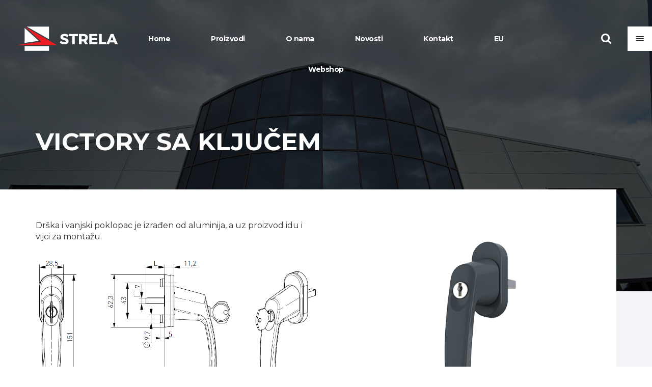

--- FILE ---
content_type: text/html; charset=utf-8
request_url: https://www.strela.hr/elementi-za-pvc-stolariju/25-kvake-za-prozore/61-victory-sa-kljucem
body_size: 6160
content:

<!DOCTYPE html>
<html class="hr-hr" lang="hr-hr" itemscope itemtype="http://schema.org/WebPage">

	<head>

				<meta http-equiv="X-UA-Compatible" content="IE=edge">
		<meta name="viewport" content="width=device-width, initial-scale=1.0">

		<!-- jQuery Version 1.11.1 -->
		<script src="/templates/strela/js/jquery.js"></script>

    <meta charset="utf-8" />
	<base href="https://www.strela.hr/elementi-za-pvc-stolariju/25-kvake-za-prozore/61-victory-sa-kljucem" />
	<meta name="keywords" content="strela, d.o.o., varaždin, prerada, proizvodnja, ekstrudirani, brizgani, ljepljeni, profil, profila, profili, elementi, stolariju, izo staklo, rolete, roletni sistemi, termofasade, pričvrsnica, prozorske klupčice, klupčice, zaštitna traka, krovište, sendvič, ploče, paneli" />
	<meta name="description" content="Strela d.o.o. Varaždin, prerada i proizvodnja ekstrudiranih, brizganih i ljepljenih profila. Elementi za stolariju, izo staklo, rolete, termofasade. Prozorske klupčice, zaštitna traka za krovište, sendvič ploče/paneli" />
	<meta name="generator" content="Joomla! - Open Source Content Management" />
	<title>Victory sa ključem - Strela d.o.o. Varaždin</title>
	<link href="https://www.strela.hr/trazilica?catid=25&amp;id=61&amp;format=opensearch" rel="search" title="Traži Strela d.o.o. Varaždin" type="application/opensearchdescription+xml" />
	<link href="//cdnjs.cloudflare.com/ajax/libs/lightbox2/2.7.1/css/lightbox.css" rel="stylesheet" />
	<link href="/media/com_rsform/css/front.css" rel="stylesheet" />
	<script src="/media/jui/js/jquery-noconflict.js?cbb9d6ee0ff1557eca262e3401ca3990"></script>
	<script src="//cdnjs.cloudflare.com/ajax/libs/lightbox2/2.7.1/js/lightbox.min.js"></script>
	<script src="/media/system/js/caption.js?cbb9d6ee0ff1557eca262e3401ca3990"></script>
	<script src="/media/com_rsform/js/script.js"></script>
	<script src="https://www.google.com/recaptcha/api.js?render=explicit"></script>
	<!--[if lt IE 9]><script src="/media/system/js/html5fallback.js?cbb9d6ee0ff1557eca262e3401ca3990"></script><![endif]-->
	<script>
jQuery(window).on('load',  function() {
				new JCaption('img.caption');
			});
var RSFormProReCAPTCHAv2 = {
	loaders: [],
	onLoad: function() {
		window.setTimeout(function(){
			for (var i = 0; i < RSFormProReCAPTCHAv2.loaders.length; i++) {
				var func = RSFormProReCAPTCHAv2.loaders[i];
				if (typeof func == "function") {
					func();
				}
			}
		}, 500)
	}
};

if (typeof jQuery !== 'undefined') {
	jQuery(document).ready(function($) {
		$(window).load(RSFormProReCAPTCHAv2.onLoad);
	});
} else if (typeof MooTools !== 'undefined') {
	window.addEvent('domready', function(){
		 window.addEvent('load', RSFormProReCAPTCHAv2.onLoad);
	});
} else {
	RSFormProUtils.addEvent(window, 'load', function() {
		RSFormProReCAPTCHAv2.onLoad();
	});
}

					RSFormProReCAPTCHAv2.loaders.push(function(){
						grecaptcha.render('g-recaptcha-137', {
							'sitekey': '6LdocAoaAAAAAAaOC9D81FAhRVQQFb4cwmZYsFZ-',
							'theme': 'light',
							'type': 'image',
							'size': 'normal'
						});
					});
				
	</script>


    <link rel="apple-touch-icon" sizes="57x57" href="/images/favicon/apple-icon-57x57.png">
    <link rel="apple-touch-icon" sizes="60x60" href="/images/favicon/apple-icon-60x60.png">
    <link rel="apple-touch-icon" sizes="72x72" href="/images/favicon/apple-icon-72x72.png">
    <link rel="apple-touch-icon" sizes="76x76" href="/images/favicon/apple-icon-76x76.png">
    <link rel="apple-touch-icon" sizes="114x114" href="/images/favicon/apple-icon-114x114.png">
    <link rel="apple-touch-icon" sizes="120x120" href="/images/favicon/apple-icon-120x120.png">
    <link rel="apple-touch-icon" sizes="144x144" href="/images/favicon/apple-icon-144x144.png">
    <link rel="apple-touch-icon" sizes="152x152" href="/images/favicon/apple-icon-152x152.png">
    <link rel="apple-touch-icon" sizes="180x180" href="/images/favicon/apple-icon-180x180.png">
    <link rel="icon" type="image/png" sizes="192x192"  href="/images/favicon/android-icon-192x192.png">
    <link rel="icon" type="image/png" sizes="32x32" href="/images/favicon/favicon-32x32.png">
    <link rel="icon" type="image/png" sizes="96x96" href="/images/favicon/favicon-96x96.png">
    <link rel="icon" type="image/png" sizes="16x16" href="/images/favicon/favicon-16x16.png">
    <link rel="manifest" href="/images/favicon/manifest.json">
    <meta name="msapplication-TileColor" content="#ffffff">
    <meta name="msapplication-TileImage" content="images/favicon//ms-icon-144x144.png">
    <meta name="theme-color" content="#ffffff">

	<!-- Google Fonts -->
	<link href="https://fonts.googleapis.com/css?family=Montserrat:300,400,600,700&display=swap&subset=latin-ext" rel="stylesheet" />

	<!-- Font Awesome -->
    <link href="/templates/strela/fonts/font-awesome/css/font-awesome.min.css" rel="stylesheet" />

    <!-- Bootstrap Core CSS -->
    <link href="/templates/strela/css/bootstrap.min.css" rel="stylesheet" />

	<!-- Main CSS -->
    <link href="/templates/strela/css/main.css" rel="stylesheet" />

	<!-- Animate CSS -->
	<link href="/templates/strela/css/animate.css" rel="stylesheet" />

	<!-- Animate On Scroll CSS -->
	<link href="/templates/strela/css/aos.css" rel="stylesheet" />

	<!-- Animsition -->
	<link href="/templates/strela/css/animsition.min.css" rel="stylesheet" />
	
	
    <!-- HTML5 Shim and Respond.js IE8 support of HTML5 elements and media queries -->
    <!-- WARNING: Respond.js doesn't work if you view the page via file:// -->
    <!--[if lt IE 9]>
        <script src="https://oss.maxcdn.com/libs/html5shiv/3.7.0/html5shiv.js"></script>
        <script src="https://oss.maxcdn.com/libs/respond.js/1.4.2/respond.min.js"></script>
    <![endif]-->

</head>

<body class="bg-init page proizvodi el-pvc-stolarija">

	<div class="animsition">
		
		<div class="system-information">
			<div id="system-message-container">
	</div>

		</div>

		<header>

			<div class="brand-container">
				<a class="navbar-brand" href="/" title="Strela d.o.o.">
					<img class="focus-in-expand" src="/templates/strela/images/logo.svg" alt="Strela logo" />
				</a>
			</div>

			<nav class="navbar fade-in-top">
				<div id="navbar-default" class="navbar-collapse collapse">
					<ul class="nav navbar-nav">
<li class="item-101 default"><a href="/" class="">Home</a></li><li class="item-103"><a href="/proizvodi" class="">Proizvodi</a></li><li class="item-102"><a href="/o-nama" class="">O nama</a></li><li class="item-104"><a href="/novosti" class="">Novosti</a></li><li class="item-105"><a href="/kontakt" class="">Kontakt</a></li><li class="item-164"><a href="/eu-fondovi" class="">EU</a></li><li class="item-165"><a href="https://shop.strela.hr" class="">Webshop</a></li></ul>

				</div>
			</nav>

						
							<div class="top-search slide-in-right">
							<div class="moduletable">
						

<div class="custom"  >
	<p><a href="#"><i class="fa fa-search" aria-hidden="true"></i> </a></p></div>
		</div>
	
				</div>
			
		</header>

				
				
		
				
		
		<!-- Main Content -->
					<div class="content">

				
              <div class="inner-content">
					
<div class="item-page proizvodi el-pvc-stolarija default-item itemid-61" itemscope itemtype="https://schema.org/Article">
	
	<div class="article-main-content">
		
		
			
									<div class="article-header">
				
				<meta itemprop="inLanguage" content="hr-HR" />

				<div class="container">
					<div class="article-header-inner fade-in-up-1">

						
						
												
						
												<div class="title-container headerw50">
							<h2 itemprop="headline">
								Victory sa ključem							</h2>
																											</div>
						
						
																			
												
																										
						
												
																		
					</div>
				</div>
			</div>
			<div class="article-body">

					<div class="article-body-inner">

																								


												
						<div class="main-text">
															<div class="square-gray"></div>
														<div class="container">
								<div class="container-white-square"></div>
								<div class="row fade-in-up-2">
																			<div class="col-sm-6 col-sm-push-6">
											<div class="image-intro-container">
												<div class="image-intro">
													<a href="/images/proizvodi/elementi-za-pvc-stolariju/kvake-za-prozore/victory-sa-kljucem/01_victory-sa-kljucem.jpg" data-lightbox="jh-image-popup">
														<img src="/images/proizvodi/elementi-za-pvc-stolariju/kvake-za-prozore/victory-sa-kljucem/01_victory-sa-kljucem.jpg" alt="intro-image" />
													</a>
												</div>
																							</div>
										</div>
										<div class="col-sm-6 col-sm-pull-6">
											<div class="articleText" itemprop="articleBody">
																									<div class="all-text">
														<p>Drška i vanjski poklopac je izrađen od aluminija, a uz proizvod idu i vijci za montažu.</p>
<p><a href="/images/proizvodi/elementi-za-pvc-stolariju/kvake-za-prozore/victory-sa-kljucem/02_victory-sa-kljucem-nacrt.png" data-lightbox="jh-image-popup"><img src="/images/proizvodi/elementi-za-pvc-stolariju/kvake-za-prozore/victory-sa-kljucem/02_victory-sa-kljucem-nacrt.png" alt="nacrt" /></a></p>													</div>
																							</div>
										</div>
																	</div>
							</div>
							<div class="square"></div>
						</div>
						
																																	<div class="block-1">
									<div class="square"></div>
									<div class="container">
										<div class="row fade-in-up-2">
											<div class="col-sm-10">
												<div class="text-1" data-aos="fade-up">
													<h3>Boje:</h3>
<p><a href="/images/proizvodi/elementi-za-pvc-stolariju/kvake-za-prozore/victory-sa-kljucem/03_victory-sa-kljucem-boje.png" data-lightbox="jh-image-popup"><img src="/images/proizvodi/elementi-za-pvc-stolariju/kvake-za-prozore/victory-sa-kljucem/03_victory-sa-kljucem-boje.png" alt="" /></a></p>												</div>
											</div>
										</div>
									</div>
								</div>
																			
																									
																									
																															
												
																		
																		
																			<div class="upit-forma-block" id="upit-forma-block" data-aos="fade-up">
								<div class="container">
									<div class="inner">
										<h3>Želite više informacija o proizvodu?</h3>
										<button id="btnUpit" type="button" class="btn btn-primary" data-toggle="modal" data-target="#upitFormaModal">Pošalji upit</button>
									</div>
								</div>
							</div>
						
						
																																										
					</div>

			</div>

			
			</div>
	
		
</div>

	<div class="modal fade" id="upitFormaModal" tabindex="-1" role="dialog" aria-label="upitFormaModalLabel">
		<div class="modal-dialog upitFormaModal-width" role="document">
			<div class="close-button">
				<button type="button" class="close" data-dismiss="modal" aria-label="Close"><span aria-hidden="true">&times;</span></button>
			</div>
			<div class="modal-content">
				<div class="modal-body">
					<form method="post"  id="upit-samo-text" action="https://www.strela.hr/elementi-za-pvc-stolariju/25-kvake-za-prozore/61-victory-sa-kljucem"><h2>Upit o proizvodu</h2>
<div id="rsform_error_6" style="display: none;"><p class="formRed">Molimo, popunite sva obavezna polja!</p></div>
<!-- Do not remove this ID, it is used to identify the page so that the pagination script can work correctly -->
<fieldset class="form-horizontal formContainer" id="rsform_6_page_0">
	<div class="form-group rsform-block rsform-block-product">
		<label class="col-sm-3 control-label formControlLabel" data-toggle="tooltip" title="" for="product">Proizvod<strong class="formRequired">(*)</strong></label>
		<div class="col-sm-6 formControls">
			<input type="text" value="" size="20" name="form[product]" id="product" class="rsform-input-box form-control rsform-input-box" />			
		</div>
		<div class="col-sm-3"><span class="formValidation"><span id="component64" class="formNoError">Pogreška ili niste popunili obavezno polje</span></span>			
		</div>
	</div>
	<div class="form-group rsform-block rsform-block-name">
		<label class="col-sm-3 control-label formControlLabel" data-toggle="tooltip" title="" for="name">Ime i prezime<strong class="formRequired">(*)</strong></label>
		<div class="col-sm-6 formControls">
			<input type="text" value="" size="20" name="form[name]" id="name" class="rsform-input-box form-control rsform-input-box" />			
		</div>
		<div class="col-sm-3"><span class="formValidation"><span id="component65" class="formNoError">Pogreška ili niste popunili obavezno polje</span></span>			
		</div>
	</div>
	<div class="form-group rsform-block rsform-block-email">
		<label class="col-sm-3 control-label formControlLabel" data-toggle="tooltip" title="" for="email">Email<strong class="formRequired">(*)</strong></label>
		<div class="col-sm-6 formControls">
			<input type="text" value="" size="20" name="form[email]" id="email" class="rsform-input-box form-control rsform-input-box" />			
		</div>
		<div class="col-sm-3"><span class="formValidation"><span id="component66" class="formNoError">Pogreška ili niste popunili obavezno polje</span></span>			
		</div>
	</div>
	<div class="form-group rsform-block rsform-block-phone">
		<label class="col-sm-3 control-label formControlLabel" data-toggle="tooltip" title="" for="phone">Telefon<strong class="formRequired">(*)</strong></label>
		<div class="col-sm-6 formControls">
			<input type="text" value="" size="20" name="form[phone]" id="phone" class="rsform-input-box form-control rsform-input-box" />			
		</div>
		<div class="col-sm-3"><span class="formValidation"><span id="component67" class="formNoError">Pogreška ili niste popunili obavezno polje</span></span>			
		</div>
	</div>
	<div class="form-group rsform-block rsform-block-address">
		<label class="col-sm-3 control-label formControlLabel" data-toggle="tooltip" title="" for="address">Adresa</label>
		<div class="col-sm-6 formControls">
			<input type="text" value="" size="20" name="form[address]" id="address" class="rsform-input-box form-control rsform-input-box" />			
		</div>
		<div class="col-sm-3"><span class="formValidation"><span id="component68" class="formNoError">Pogreška ili niste popunili obavezno polje</span></span>			
		</div>
	</div>
	<div class="form-group rsform-block rsform-block-company">
		<label class="col-sm-3 control-label formControlLabel" data-toggle="tooltip" title="" for="company">Tvrtka</label>
		<div class="col-sm-6 formControls">
			<input type="text" value="" size="20" name="form[company]" id="company" class="rsform-input-box form-control rsform-input-box" />			
		</div>
		<div class="col-sm-3"><span class="formValidation"><span id="component69" class="formNoError">Pogreška ili niste popunili obavezno polje</span></span>			
		</div>
	</div>
	<div class="form-group rsform-block rsform-block-oib">
		<label class="col-sm-3 control-label formControlLabel" data-toggle="tooltip" title="" for="oib">OIB</label>
		<div class="col-sm-6 formControls">
			<input type="text" value="" size="20" maxlength="11" name="form[oib]" id="oib" class="rsform-input-box form-control rsform-input-box" />			
		</div>
		<div class="col-sm-3"><span class="formValidation"><span id="component70" class="formNoError">Pogreška ili niste popunili obavezno polje</span></span>			
		</div>
	</div>
	<div class="form-group rsform-block rsform-block-message">
		<label class="col-sm-3 control-label formControlLabel" data-toggle="tooltip" title="" for="message">Vaše pitanje<strong class="formRequired">(*)</strong></label>
		<div class="col-sm-6 formControls">
			<textarea cols="50" rows="5" name="form[message]" id="message" class="rsform-text-box form-control rsform-text-box"></textarea>			
		</div>
		<div class="col-sm-3"><span class="formValidation"><span id="component71" class="formNoError">Pogreška ili niste popunili obavezno polje</span></span>			
		</div>
	</div>
	<div class="form-group rsform-block rsform-block-recaptcha">
		<label class="col-sm-3 control-label formControlLabel" data-toggle="tooltip" title="" for="recaptcha">ReCaptcha</label>
		<div class="col-sm-6 formControls">
			<div id="g-recaptcha-137"></div>
					<noscript>
					  <div style="width: 302px; height: 352px;">
						<div style="width: 302px; height: 352px; position: relative;">
						  <div style="width: 302px; height: 352px; position: absolute;">
							<iframe src="https://www.google.com/recaptcha/api/fallback?k=6LdocAoaAAAAAAaOC9D81FAhRVQQFb4cwmZYsFZ-" frameborder="0" scrolling="no" style="width: 302px; height:352px; border-style: none;"></iframe>
						  </div>
						  <div style="width: 250px; height: 80px; position: absolute; border-style: none; bottom: 21px; left: 25px; margin: 0px; padding: 0px; right: 25px;">
							<textarea id="g-recaptcha-response" name="g-recaptcha-response" class="g-recaptcha-response" style="width: 250px; height: 80px; border: 1px solid #c1c1c1; margin: 0px; padding: 0px; resize: none;" value=""></textarea>
						  </div>
						</div>
					  </div>
					</noscript>			
		</div>
		<div class="col-sm-3"><span class="formValidation"><span id="component137" class="formNoError">Kliknite na Recaptchu kako biste potvdili da niste robot</span></span>			
		</div>
	</div>
	<div class="form-group rsform-block rsform-block-send">
		<label class="col-sm-3 control-label formControlLabel" data-toggle="tooltip" title="" for="send"></label>
		<div class="col-sm-6 formControls">
			<button type="submit" name="form[send]" id="send" class="rsform-submit-button  btn btn-primary" >Po&scaron;alji</button>			
		</div>
		<div class="col-sm-3"><span class="formValidation"></span>			
		</div>
	</div>
</fieldset>
<input type="hidden" name="form[formId]" value="6"/></form><script type="text/javascript">RSFormPro.Ajax.URL = "\/component\/rsform\/?task=ajaxValidate";</script><script type="text/javascript">rsfp_addEvent(window, 'load', function(){var form = rsfp_getForm(6); form.onsubmit = function(){ return ajaxValidation(form, undefined, ' has-error');}});</script>
<script type="text/javascript">
ajaxExtraValidationScript[6] = function(task, formId, data){ 
var formComponents = {};
formComponents[64]='product';formComponents[65]='name';formComponents[66]='email';formComponents[67]='phone';formComponents[68]='address';formComponents[69]='company';formComponents[70]='oib';formComponents[71]='message';formComponents[137]='recaptcha';
ajaxDisplayValidationErrors(formComponents, task, formId, data);
};
</script>				</div>
			</div>
		</div>
	</div>

					
              </div>
			</div>
		
		
				
		
					<div class="footer">
				
				<div class="footer-data">
					<div class="container">
						<div class="row">
							<div class="col-sm-7 col-md-8">
								<div class="footer-1">
									

<div class="custom"  >
	<p><img src="/images/logotipi/logo.svg" alt="logo" /></p>
<p>Strela d.o.o.</p>
<p>Varaždinska ulica, Odvojak I/6,</p>
<p>Jalkovec, 42000 Varaždin, HR</p>
<p>tel. +385 (0) 42 390 750</p>
<p>fax. +385 (0) 42 390 751</p>
<p><a href="mailto:strela@strela.hr">strela@strela.hr</a></p></div>

								</div>
							</div>
							<div class="col-sm-5 col-md-4">
								<div class="footer-2">
									<div class="mod-foot-products">
										<ul class="nav menu mod-list">
<li class="item-118"><a href="/elementi-za-termofasade" >Elementi za termofasade</a></li><li class="item-119"><a href="/prozorske-klupcice" >Prozorske klupčice</a></li><li class="item-120 current active"><a href="/elementi-za-pvc-stolariju" >Elementi za PVC stolariju</a></li><li class="item-121"><a href="/zastitna-traka-za-kroviste" >Zaštitna traka za krovište</a></li><li class="item-122"><a href="/repromaterijal-za-izo-staklo" >Repromaterijal za IZO staklo</a></li><li class="item-123"><a href="/roletni-sistemi" >Roletni sistemi</a></li><li class="item-124"><a href="/pvc-sendvic-ploce-paneli" >PVC sendvič ploče/paneli </a></li><li class="item-125"><a href="/materijali-za-montazu" >Materijali za montažu</a></li><li class="item-127"><a href="/distantna-cijev-za-oplatu" >Distantna cijev za oplatu</a></li></ul>

									</div>
								</div>
							</div>
						</div>
					</div>
					<div class="square"></div>
				</div>
				
									<div class="foot-menu">
						<div class="container">
							<div class="row">
								<div class="col-sm-7 col-md-8">
									<div class="footer-3">
												<div class="moduletable">
						<ul class="nav navbar-nav">
<li class="item-101 default"><a href="/" class="">Home</a></li><li class="item-103"><a href="/proizvodi" class="">Proizvodi</a></li><li class="item-102"><a href="/o-nama" class="">O nama</a></li><li class="item-104"><a href="/novosti" class="">Novosti</a></li><li class="item-105"><a href="/kontakt" class="">Kontakt</a></li><li class="item-164"><a href="/eu-fondovi" class="">EU</a></li><li class="item-165"><a href="https://shop.strela.hr" class="">Webshop</a></li></ul>
		</div>
	
									</div>
								</div>
								<div class="col-sm-5 col-md-4">
									<div class="copy">web by <a href="http://esentio.hr" title="Web design, eSENTIO digital agency" target="_blank">eSENTIO</a></div>
								</div>
							</div>
						</div>
					</div>
								
				<span id="back-to-top" class="back-to-top"></span>
				
							</div>
				
					<div class="hamburger-container">
				<button class="hamburger hamburger--squeeze focus-in-expand" type="button">
					<span class="hamburger-box">
						<span class="hamburger-inner"></span>
					</span>
				</button>
			</div>

			<div id="navigation">
				<div class="nav-container">
					<div class="nav-cell cell-1">
						<div class="contact-area">
							<div class="nav-logo">
								<a href="/">
									<img src="/templates/strela/images/logo.svg" alt="logo" />
								</a>
							</div>
							<p><strong>STRELA d.o.o.</strong><br />
							Varaždinska ulica, Odvojak I/6,<br />
							Jalkovec, 42000 Varaždin, HR</p>
							<p><a href="tel:+385042390750">tel. +385 (0) 42 390 750</a><br />
							fax. +385 (0) 42 390 751<br />
							<a href="mailto:strela@vz.t-com.hr">strela@vz.t-com.hr</a></p>
						</div>
					</div>
					<div class="nav-cell cell-2">
						<nav class="nav-animation">
							<ul class="nav navbar-nav">
<li class="item-101 default"><a href="/" class="">Home</a></li><li class="item-103"><a href="/proizvodi" class="">Proizvodi</a></li><li class="item-102"><a href="/o-nama" class="">O nama</a></li><li class="item-104"><a href="/novosti" class="">Novosti</a></li><li class="item-105"><a href="/kontakt" class="">Kontakt</a></li><li class="item-164"><a href="/eu-fondovi" class="">EU</a></li><li class="item-165"><a href="https://shop.strela.hr" class="">Webshop</a></li></ul>

						</nav>
					</div>
				</div>
			</div>
			<div class="body-overlay"></div>
					
					<div class="search-popup">
				<div class="container">
							<div class="moduletable">
						<div class="search">
	
	<div class="close-button">
		<button type="button" class="close" data-dismiss="modal" aria-label="Close"><span aria-hidden="true">×</span></button>
	</div>
	
	<form action="/elementi-za-pvc-stolariju" method="post" class="form-inline" role="search">
		<span class="search-icon"><i class="fa fa-search" aria-hidden="true"></i></span>
		<label for="mod-search-searchword119" class="element-invisible">Potražite što Vas zanima</label> <input name="searchword" id="mod-search-searchword119" maxlength="200"  class="inputbox search-query input-medium" type="search" placeholder="Traži ..." /><br /> <button class="button btn btn-black" onclick="this.form.searchword.focus();">Traži</button>		<input type="hidden" name="task" value="search" />
		<input type="hidden" name="option" value="com_search" />
		<input type="hidden" name="Itemid" value="126" />
	</form>
</div>
		</div>
	
				</div>
			</div>
		
	</div>
	
	<div class="custom-animsition-loading"><img src="/templates/strela/images/logo-loading.png" alt="logo-loading.png" /></div>

	
    <!-- Bootstrap Core JavaScript -->
    <script src="/templates/strela/js/bootstrap.min.js"></script>

	<!-- GSAP TweenMax -->
	<script src="/templates/strela/js/tweenmax.min.js"></script>

    <!-- Main JS -->
    <script src="/templates/strela/js/main.js"></script>

	<!-- Animations on scroll -->
	<script src="/templates/strela/js/aos.js"></script>
	<script>
		AOS.init({
			duration: 1000
		});
	</script>
	
	<!-- animsition overlay -->
	<script src="/templates/strela/js/animsition.min.js"></script>
	<script>
		jQuery(document).ready(function () {

			jQuery('.navbar-brand, .nav:not(.nav-tabs) a').addClass("animsition-link");

			jQuery('.animsition').animsition({
				inClass: 'fade-in-down-sm',
				outClass: 'fade-out-down-sm',
				loadingClass: 'custom-animsition-loading',
				loadingInner: '<img src="/templates/strela/images/logo-loading.png" />',
				overlay: false,
				overlayClass: 'animsition-overlay-slide',
				overlayParentElement: 'body'
			})
					.one('animsition.outStart',function() {
						//console.log('event -> outStart');
						jQuery('body').addClass('bg-init');
					})
					.one('animsition.outEnd',function() {
						//console.log('event -> outEnd');
					})
			
					.one('animsition.inStart', function () {
						//console.log('event -> inStart');
						jQuery('body').removeClass('bg-init');
					})
					.one('animsition.inEnd', function () {
						//console.log('event -> inEnd');
					});
		});
	</script>
	
	
    <!-- Global site tag (gtag.js) - Google Analytics -->
<script async src="https://www.googletagmanager.com/gtag/js?id=G-QVLDT9RKTY"></script>
<script>
  window.dataLayer = window.dataLayer || [];
  function gtag(){dataLayer.push(arguments);}
  gtag('js', new Date());

  gtag('config', 'G-QVLDT9RKTY');
</script>
	
</body>

</html>

--- FILE ---
content_type: text/html; charset=utf-8
request_url: https://www.google.com/recaptcha/api2/anchor?ar=1&k=6LdocAoaAAAAAAaOC9D81FAhRVQQFb4cwmZYsFZ-&co=aHR0cHM6Ly93d3cuc3RyZWxhLmhyOjQ0Mw..&hl=en&type=image&v=PoyoqOPhxBO7pBk68S4YbpHZ&theme=light&size=normal&anchor-ms=20000&execute-ms=30000&cb=33xp2py3o7rc
body_size: 49398
content:
<!DOCTYPE HTML><html dir="ltr" lang="en"><head><meta http-equiv="Content-Type" content="text/html; charset=UTF-8">
<meta http-equiv="X-UA-Compatible" content="IE=edge">
<title>reCAPTCHA</title>
<style type="text/css">
/* cyrillic-ext */
@font-face {
  font-family: 'Roboto';
  font-style: normal;
  font-weight: 400;
  font-stretch: 100%;
  src: url(//fonts.gstatic.com/s/roboto/v48/KFO7CnqEu92Fr1ME7kSn66aGLdTylUAMa3GUBHMdazTgWw.woff2) format('woff2');
  unicode-range: U+0460-052F, U+1C80-1C8A, U+20B4, U+2DE0-2DFF, U+A640-A69F, U+FE2E-FE2F;
}
/* cyrillic */
@font-face {
  font-family: 'Roboto';
  font-style: normal;
  font-weight: 400;
  font-stretch: 100%;
  src: url(//fonts.gstatic.com/s/roboto/v48/KFO7CnqEu92Fr1ME7kSn66aGLdTylUAMa3iUBHMdazTgWw.woff2) format('woff2');
  unicode-range: U+0301, U+0400-045F, U+0490-0491, U+04B0-04B1, U+2116;
}
/* greek-ext */
@font-face {
  font-family: 'Roboto';
  font-style: normal;
  font-weight: 400;
  font-stretch: 100%;
  src: url(//fonts.gstatic.com/s/roboto/v48/KFO7CnqEu92Fr1ME7kSn66aGLdTylUAMa3CUBHMdazTgWw.woff2) format('woff2');
  unicode-range: U+1F00-1FFF;
}
/* greek */
@font-face {
  font-family: 'Roboto';
  font-style: normal;
  font-weight: 400;
  font-stretch: 100%;
  src: url(//fonts.gstatic.com/s/roboto/v48/KFO7CnqEu92Fr1ME7kSn66aGLdTylUAMa3-UBHMdazTgWw.woff2) format('woff2');
  unicode-range: U+0370-0377, U+037A-037F, U+0384-038A, U+038C, U+038E-03A1, U+03A3-03FF;
}
/* math */
@font-face {
  font-family: 'Roboto';
  font-style: normal;
  font-weight: 400;
  font-stretch: 100%;
  src: url(//fonts.gstatic.com/s/roboto/v48/KFO7CnqEu92Fr1ME7kSn66aGLdTylUAMawCUBHMdazTgWw.woff2) format('woff2');
  unicode-range: U+0302-0303, U+0305, U+0307-0308, U+0310, U+0312, U+0315, U+031A, U+0326-0327, U+032C, U+032F-0330, U+0332-0333, U+0338, U+033A, U+0346, U+034D, U+0391-03A1, U+03A3-03A9, U+03B1-03C9, U+03D1, U+03D5-03D6, U+03F0-03F1, U+03F4-03F5, U+2016-2017, U+2034-2038, U+203C, U+2040, U+2043, U+2047, U+2050, U+2057, U+205F, U+2070-2071, U+2074-208E, U+2090-209C, U+20D0-20DC, U+20E1, U+20E5-20EF, U+2100-2112, U+2114-2115, U+2117-2121, U+2123-214F, U+2190, U+2192, U+2194-21AE, U+21B0-21E5, U+21F1-21F2, U+21F4-2211, U+2213-2214, U+2216-22FF, U+2308-230B, U+2310, U+2319, U+231C-2321, U+2336-237A, U+237C, U+2395, U+239B-23B7, U+23D0, U+23DC-23E1, U+2474-2475, U+25AF, U+25B3, U+25B7, U+25BD, U+25C1, U+25CA, U+25CC, U+25FB, U+266D-266F, U+27C0-27FF, U+2900-2AFF, U+2B0E-2B11, U+2B30-2B4C, U+2BFE, U+3030, U+FF5B, U+FF5D, U+1D400-1D7FF, U+1EE00-1EEFF;
}
/* symbols */
@font-face {
  font-family: 'Roboto';
  font-style: normal;
  font-weight: 400;
  font-stretch: 100%;
  src: url(//fonts.gstatic.com/s/roboto/v48/KFO7CnqEu92Fr1ME7kSn66aGLdTylUAMaxKUBHMdazTgWw.woff2) format('woff2');
  unicode-range: U+0001-000C, U+000E-001F, U+007F-009F, U+20DD-20E0, U+20E2-20E4, U+2150-218F, U+2190, U+2192, U+2194-2199, U+21AF, U+21E6-21F0, U+21F3, U+2218-2219, U+2299, U+22C4-22C6, U+2300-243F, U+2440-244A, U+2460-24FF, U+25A0-27BF, U+2800-28FF, U+2921-2922, U+2981, U+29BF, U+29EB, U+2B00-2BFF, U+4DC0-4DFF, U+FFF9-FFFB, U+10140-1018E, U+10190-1019C, U+101A0, U+101D0-101FD, U+102E0-102FB, U+10E60-10E7E, U+1D2C0-1D2D3, U+1D2E0-1D37F, U+1F000-1F0FF, U+1F100-1F1AD, U+1F1E6-1F1FF, U+1F30D-1F30F, U+1F315, U+1F31C, U+1F31E, U+1F320-1F32C, U+1F336, U+1F378, U+1F37D, U+1F382, U+1F393-1F39F, U+1F3A7-1F3A8, U+1F3AC-1F3AF, U+1F3C2, U+1F3C4-1F3C6, U+1F3CA-1F3CE, U+1F3D4-1F3E0, U+1F3ED, U+1F3F1-1F3F3, U+1F3F5-1F3F7, U+1F408, U+1F415, U+1F41F, U+1F426, U+1F43F, U+1F441-1F442, U+1F444, U+1F446-1F449, U+1F44C-1F44E, U+1F453, U+1F46A, U+1F47D, U+1F4A3, U+1F4B0, U+1F4B3, U+1F4B9, U+1F4BB, U+1F4BF, U+1F4C8-1F4CB, U+1F4D6, U+1F4DA, U+1F4DF, U+1F4E3-1F4E6, U+1F4EA-1F4ED, U+1F4F7, U+1F4F9-1F4FB, U+1F4FD-1F4FE, U+1F503, U+1F507-1F50B, U+1F50D, U+1F512-1F513, U+1F53E-1F54A, U+1F54F-1F5FA, U+1F610, U+1F650-1F67F, U+1F687, U+1F68D, U+1F691, U+1F694, U+1F698, U+1F6AD, U+1F6B2, U+1F6B9-1F6BA, U+1F6BC, U+1F6C6-1F6CF, U+1F6D3-1F6D7, U+1F6E0-1F6EA, U+1F6F0-1F6F3, U+1F6F7-1F6FC, U+1F700-1F7FF, U+1F800-1F80B, U+1F810-1F847, U+1F850-1F859, U+1F860-1F887, U+1F890-1F8AD, U+1F8B0-1F8BB, U+1F8C0-1F8C1, U+1F900-1F90B, U+1F93B, U+1F946, U+1F984, U+1F996, U+1F9E9, U+1FA00-1FA6F, U+1FA70-1FA7C, U+1FA80-1FA89, U+1FA8F-1FAC6, U+1FACE-1FADC, U+1FADF-1FAE9, U+1FAF0-1FAF8, U+1FB00-1FBFF;
}
/* vietnamese */
@font-face {
  font-family: 'Roboto';
  font-style: normal;
  font-weight: 400;
  font-stretch: 100%;
  src: url(//fonts.gstatic.com/s/roboto/v48/KFO7CnqEu92Fr1ME7kSn66aGLdTylUAMa3OUBHMdazTgWw.woff2) format('woff2');
  unicode-range: U+0102-0103, U+0110-0111, U+0128-0129, U+0168-0169, U+01A0-01A1, U+01AF-01B0, U+0300-0301, U+0303-0304, U+0308-0309, U+0323, U+0329, U+1EA0-1EF9, U+20AB;
}
/* latin-ext */
@font-face {
  font-family: 'Roboto';
  font-style: normal;
  font-weight: 400;
  font-stretch: 100%;
  src: url(//fonts.gstatic.com/s/roboto/v48/KFO7CnqEu92Fr1ME7kSn66aGLdTylUAMa3KUBHMdazTgWw.woff2) format('woff2');
  unicode-range: U+0100-02BA, U+02BD-02C5, U+02C7-02CC, U+02CE-02D7, U+02DD-02FF, U+0304, U+0308, U+0329, U+1D00-1DBF, U+1E00-1E9F, U+1EF2-1EFF, U+2020, U+20A0-20AB, U+20AD-20C0, U+2113, U+2C60-2C7F, U+A720-A7FF;
}
/* latin */
@font-face {
  font-family: 'Roboto';
  font-style: normal;
  font-weight: 400;
  font-stretch: 100%;
  src: url(//fonts.gstatic.com/s/roboto/v48/KFO7CnqEu92Fr1ME7kSn66aGLdTylUAMa3yUBHMdazQ.woff2) format('woff2');
  unicode-range: U+0000-00FF, U+0131, U+0152-0153, U+02BB-02BC, U+02C6, U+02DA, U+02DC, U+0304, U+0308, U+0329, U+2000-206F, U+20AC, U+2122, U+2191, U+2193, U+2212, U+2215, U+FEFF, U+FFFD;
}
/* cyrillic-ext */
@font-face {
  font-family: 'Roboto';
  font-style: normal;
  font-weight: 500;
  font-stretch: 100%;
  src: url(//fonts.gstatic.com/s/roboto/v48/KFO7CnqEu92Fr1ME7kSn66aGLdTylUAMa3GUBHMdazTgWw.woff2) format('woff2');
  unicode-range: U+0460-052F, U+1C80-1C8A, U+20B4, U+2DE0-2DFF, U+A640-A69F, U+FE2E-FE2F;
}
/* cyrillic */
@font-face {
  font-family: 'Roboto';
  font-style: normal;
  font-weight: 500;
  font-stretch: 100%;
  src: url(//fonts.gstatic.com/s/roboto/v48/KFO7CnqEu92Fr1ME7kSn66aGLdTylUAMa3iUBHMdazTgWw.woff2) format('woff2');
  unicode-range: U+0301, U+0400-045F, U+0490-0491, U+04B0-04B1, U+2116;
}
/* greek-ext */
@font-face {
  font-family: 'Roboto';
  font-style: normal;
  font-weight: 500;
  font-stretch: 100%;
  src: url(//fonts.gstatic.com/s/roboto/v48/KFO7CnqEu92Fr1ME7kSn66aGLdTylUAMa3CUBHMdazTgWw.woff2) format('woff2');
  unicode-range: U+1F00-1FFF;
}
/* greek */
@font-face {
  font-family: 'Roboto';
  font-style: normal;
  font-weight: 500;
  font-stretch: 100%;
  src: url(//fonts.gstatic.com/s/roboto/v48/KFO7CnqEu92Fr1ME7kSn66aGLdTylUAMa3-UBHMdazTgWw.woff2) format('woff2');
  unicode-range: U+0370-0377, U+037A-037F, U+0384-038A, U+038C, U+038E-03A1, U+03A3-03FF;
}
/* math */
@font-face {
  font-family: 'Roboto';
  font-style: normal;
  font-weight: 500;
  font-stretch: 100%;
  src: url(//fonts.gstatic.com/s/roboto/v48/KFO7CnqEu92Fr1ME7kSn66aGLdTylUAMawCUBHMdazTgWw.woff2) format('woff2');
  unicode-range: U+0302-0303, U+0305, U+0307-0308, U+0310, U+0312, U+0315, U+031A, U+0326-0327, U+032C, U+032F-0330, U+0332-0333, U+0338, U+033A, U+0346, U+034D, U+0391-03A1, U+03A3-03A9, U+03B1-03C9, U+03D1, U+03D5-03D6, U+03F0-03F1, U+03F4-03F5, U+2016-2017, U+2034-2038, U+203C, U+2040, U+2043, U+2047, U+2050, U+2057, U+205F, U+2070-2071, U+2074-208E, U+2090-209C, U+20D0-20DC, U+20E1, U+20E5-20EF, U+2100-2112, U+2114-2115, U+2117-2121, U+2123-214F, U+2190, U+2192, U+2194-21AE, U+21B0-21E5, U+21F1-21F2, U+21F4-2211, U+2213-2214, U+2216-22FF, U+2308-230B, U+2310, U+2319, U+231C-2321, U+2336-237A, U+237C, U+2395, U+239B-23B7, U+23D0, U+23DC-23E1, U+2474-2475, U+25AF, U+25B3, U+25B7, U+25BD, U+25C1, U+25CA, U+25CC, U+25FB, U+266D-266F, U+27C0-27FF, U+2900-2AFF, U+2B0E-2B11, U+2B30-2B4C, U+2BFE, U+3030, U+FF5B, U+FF5D, U+1D400-1D7FF, U+1EE00-1EEFF;
}
/* symbols */
@font-face {
  font-family: 'Roboto';
  font-style: normal;
  font-weight: 500;
  font-stretch: 100%;
  src: url(//fonts.gstatic.com/s/roboto/v48/KFO7CnqEu92Fr1ME7kSn66aGLdTylUAMaxKUBHMdazTgWw.woff2) format('woff2');
  unicode-range: U+0001-000C, U+000E-001F, U+007F-009F, U+20DD-20E0, U+20E2-20E4, U+2150-218F, U+2190, U+2192, U+2194-2199, U+21AF, U+21E6-21F0, U+21F3, U+2218-2219, U+2299, U+22C4-22C6, U+2300-243F, U+2440-244A, U+2460-24FF, U+25A0-27BF, U+2800-28FF, U+2921-2922, U+2981, U+29BF, U+29EB, U+2B00-2BFF, U+4DC0-4DFF, U+FFF9-FFFB, U+10140-1018E, U+10190-1019C, U+101A0, U+101D0-101FD, U+102E0-102FB, U+10E60-10E7E, U+1D2C0-1D2D3, U+1D2E0-1D37F, U+1F000-1F0FF, U+1F100-1F1AD, U+1F1E6-1F1FF, U+1F30D-1F30F, U+1F315, U+1F31C, U+1F31E, U+1F320-1F32C, U+1F336, U+1F378, U+1F37D, U+1F382, U+1F393-1F39F, U+1F3A7-1F3A8, U+1F3AC-1F3AF, U+1F3C2, U+1F3C4-1F3C6, U+1F3CA-1F3CE, U+1F3D4-1F3E0, U+1F3ED, U+1F3F1-1F3F3, U+1F3F5-1F3F7, U+1F408, U+1F415, U+1F41F, U+1F426, U+1F43F, U+1F441-1F442, U+1F444, U+1F446-1F449, U+1F44C-1F44E, U+1F453, U+1F46A, U+1F47D, U+1F4A3, U+1F4B0, U+1F4B3, U+1F4B9, U+1F4BB, U+1F4BF, U+1F4C8-1F4CB, U+1F4D6, U+1F4DA, U+1F4DF, U+1F4E3-1F4E6, U+1F4EA-1F4ED, U+1F4F7, U+1F4F9-1F4FB, U+1F4FD-1F4FE, U+1F503, U+1F507-1F50B, U+1F50D, U+1F512-1F513, U+1F53E-1F54A, U+1F54F-1F5FA, U+1F610, U+1F650-1F67F, U+1F687, U+1F68D, U+1F691, U+1F694, U+1F698, U+1F6AD, U+1F6B2, U+1F6B9-1F6BA, U+1F6BC, U+1F6C6-1F6CF, U+1F6D3-1F6D7, U+1F6E0-1F6EA, U+1F6F0-1F6F3, U+1F6F7-1F6FC, U+1F700-1F7FF, U+1F800-1F80B, U+1F810-1F847, U+1F850-1F859, U+1F860-1F887, U+1F890-1F8AD, U+1F8B0-1F8BB, U+1F8C0-1F8C1, U+1F900-1F90B, U+1F93B, U+1F946, U+1F984, U+1F996, U+1F9E9, U+1FA00-1FA6F, U+1FA70-1FA7C, U+1FA80-1FA89, U+1FA8F-1FAC6, U+1FACE-1FADC, U+1FADF-1FAE9, U+1FAF0-1FAF8, U+1FB00-1FBFF;
}
/* vietnamese */
@font-face {
  font-family: 'Roboto';
  font-style: normal;
  font-weight: 500;
  font-stretch: 100%;
  src: url(//fonts.gstatic.com/s/roboto/v48/KFO7CnqEu92Fr1ME7kSn66aGLdTylUAMa3OUBHMdazTgWw.woff2) format('woff2');
  unicode-range: U+0102-0103, U+0110-0111, U+0128-0129, U+0168-0169, U+01A0-01A1, U+01AF-01B0, U+0300-0301, U+0303-0304, U+0308-0309, U+0323, U+0329, U+1EA0-1EF9, U+20AB;
}
/* latin-ext */
@font-face {
  font-family: 'Roboto';
  font-style: normal;
  font-weight: 500;
  font-stretch: 100%;
  src: url(//fonts.gstatic.com/s/roboto/v48/KFO7CnqEu92Fr1ME7kSn66aGLdTylUAMa3KUBHMdazTgWw.woff2) format('woff2');
  unicode-range: U+0100-02BA, U+02BD-02C5, U+02C7-02CC, U+02CE-02D7, U+02DD-02FF, U+0304, U+0308, U+0329, U+1D00-1DBF, U+1E00-1E9F, U+1EF2-1EFF, U+2020, U+20A0-20AB, U+20AD-20C0, U+2113, U+2C60-2C7F, U+A720-A7FF;
}
/* latin */
@font-face {
  font-family: 'Roboto';
  font-style: normal;
  font-weight: 500;
  font-stretch: 100%;
  src: url(//fonts.gstatic.com/s/roboto/v48/KFO7CnqEu92Fr1ME7kSn66aGLdTylUAMa3yUBHMdazQ.woff2) format('woff2');
  unicode-range: U+0000-00FF, U+0131, U+0152-0153, U+02BB-02BC, U+02C6, U+02DA, U+02DC, U+0304, U+0308, U+0329, U+2000-206F, U+20AC, U+2122, U+2191, U+2193, U+2212, U+2215, U+FEFF, U+FFFD;
}
/* cyrillic-ext */
@font-face {
  font-family: 'Roboto';
  font-style: normal;
  font-weight: 900;
  font-stretch: 100%;
  src: url(//fonts.gstatic.com/s/roboto/v48/KFO7CnqEu92Fr1ME7kSn66aGLdTylUAMa3GUBHMdazTgWw.woff2) format('woff2');
  unicode-range: U+0460-052F, U+1C80-1C8A, U+20B4, U+2DE0-2DFF, U+A640-A69F, U+FE2E-FE2F;
}
/* cyrillic */
@font-face {
  font-family: 'Roboto';
  font-style: normal;
  font-weight: 900;
  font-stretch: 100%;
  src: url(//fonts.gstatic.com/s/roboto/v48/KFO7CnqEu92Fr1ME7kSn66aGLdTylUAMa3iUBHMdazTgWw.woff2) format('woff2');
  unicode-range: U+0301, U+0400-045F, U+0490-0491, U+04B0-04B1, U+2116;
}
/* greek-ext */
@font-face {
  font-family: 'Roboto';
  font-style: normal;
  font-weight: 900;
  font-stretch: 100%;
  src: url(//fonts.gstatic.com/s/roboto/v48/KFO7CnqEu92Fr1ME7kSn66aGLdTylUAMa3CUBHMdazTgWw.woff2) format('woff2');
  unicode-range: U+1F00-1FFF;
}
/* greek */
@font-face {
  font-family: 'Roboto';
  font-style: normal;
  font-weight: 900;
  font-stretch: 100%;
  src: url(//fonts.gstatic.com/s/roboto/v48/KFO7CnqEu92Fr1ME7kSn66aGLdTylUAMa3-UBHMdazTgWw.woff2) format('woff2');
  unicode-range: U+0370-0377, U+037A-037F, U+0384-038A, U+038C, U+038E-03A1, U+03A3-03FF;
}
/* math */
@font-face {
  font-family: 'Roboto';
  font-style: normal;
  font-weight: 900;
  font-stretch: 100%;
  src: url(//fonts.gstatic.com/s/roboto/v48/KFO7CnqEu92Fr1ME7kSn66aGLdTylUAMawCUBHMdazTgWw.woff2) format('woff2');
  unicode-range: U+0302-0303, U+0305, U+0307-0308, U+0310, U+0312, U+0315, U+031A, U+0326-0327, U+032C, U+032F-0330, U+0332-0333, U+0338, U+033A, U+0346, U+034D, U+0391-03A1, U+03A3-03A9, U+03B1-03C9, U+03D1, U+03D5-03D6, U+03F0-03F1, U+03F4-03F5, U+2016-2017, U+2034-2038, U+203C, U+2040, U+2043, U+2047, U+2050, U+2057, U+205F, U+2070-2071, U+2074-208E, U+2090-209C, U+20D0-20DC, U+20E1, U+20E5-20EF, U+2100-2112, U+2114-2115, U+2117-2121, U+2123-214F, U+2190, U+2192, U+2194-21AE, U+21B0-21E5, U+21F1-21F2, U+21F4-2211, U+2213-2214, U+2216-22FF, U+2308-230B, U+2310, U+2319, U+231C-2321, U+2336-237A, U+237C, U+2395, U+239B-23B7, U+23D0, U+23DC-23E1, U+2474-2475, U+25AF, U+25B3, U+25B7, U+25BD, U+25C1, U+25CA, U+25CC, U+25FB, U+266D-266F, U+27C0-27FF, U+2900-2AFF, U+2B0E-2B11, U+2B30-2B4C, U+2BFE, U+3030, U+FF5B, U+FF5D, U+1D400-1D7FF, U+1EE00-1EEFF;
}
/* symbols */
@font-face {
  font-family: 'Roboto';
  font-style: normal;
  font-weight: 900;
  font-stretch: 100%;
  src: url(//fonts.gstatic.com/s/roboto/v48/KFO7CnqEu92Fr1ME7kSn66aGLdTylUAMaxKUBHMdazTgWw.woff2) format('woff2');
  unicode-range: U+0001-000C, U+000E-001F, U+007F-009F, U+20DD-20E0, U+20E2-20E4, U+2150-218F, U+2190, U+2192, U+2194-2199, U+21AF, U+21E6-21F0, U+21F3, U+2218-2219, U+2299, U+22C4-22C6, U+2300-243F, U+2440-244A, U+2460-24FF, U+25A0-27BF, U+2800-28FF, U+2921-2922, U+2981, U+29BF, U+29EB, U+2B00-2BFF, U+4DC0-4DFF, U+FFF9-FFFB, U+10140-1018E, U+10190-1019C, U+101A0, U+101D0-101FD, U+102E0-102FB, U+10E60-10E7E, U+1D2C0-1D2D3, U+1D2E0-1D37F, U+1F000-1F0FF, U+1F100-1F1AD, U+1F1E6-1F1FF, U+1F30D-1F30F, U+1F315, U+1F31C, U+1F31E, U+1F320-1F32C, U+1F336, U+1F378, U+1F37D, U+1F382, U+1F393-1F39F, U+1F3A7-1F3A8, U+1F3AC-1F3AF, U+1F3C2, U+1F3C4-1F3C6, U+1F3CA-1F3CE, U+1F3D4-1F3E0, U+1F3ED, U+1F3F1-1F3F3, U+1F3F5-1F3F7, U+1F408, U+1F415, U+1F41F, U+1F426, U+1F43F, U+1F441-1F442, U+1F444, U+1F446-1F449, U+1F44C-1F44E, U+1F453, U+1F46A, U+1F47D, U+1F4A3, U+1F4B0, U+1F4B3, U+1F4B9, U+1F4BB, U+1F4BF, U+1F4C8-1F4CB, U+1F4D6, U+1F4DA, U+1F4DF, U+1F4E3-1F4E6, U+1F4EA-1F4ED, U+1F4F7, U+1F4F9-1F4FB, U+1F4FD-1F4FE, U+1F503, U+1F507-1F50B, U+1F50D, U+1F512-1F513, U+1F53E-1F54A, U+1F54F-1F5FA, U+1F610, U+1F650-1F67F, U+1F687, U+1F68D, U+1F691, U+1F694, U+1F698, U+1F6AD, U+1F6B2, U+1F6B9-1F6BA, U+1F6BC, U+1F6C6-1F6CF, U+1F6D3-1F6D7, U+1F6E0-1F6EA, U+1F6F0-1F6F3, U+1F6F7-1F6FC, U+1F700-1F7FF, U+1F800-1F80B, U+1F810-1F847, U+1F850-1F859, U+1F860-1F887, U+1F890-1F8AD, U+1F8B0-1F8BB, U+1F8C0-1F8C1, U+1F900-1F90B, U+1F93B, U+1F946, U+1F984, U+1F996, U+1F9E9, U+1FA00-1FA6F, U+1FA70-1FA7C, U+1FA80-1FA89, U+1FA8F-1FAC6, U+1FACE-1FADC, U+1FADF-1FAE9, U+1FAF0-1FAF8, U+1FB00-1FBFF;
}
/* vietnamese */
@font-face {
  font-family: 'Roboto';
  font-style: normal;
  font-weight: 900;
  font-stretch: 100%;
  src: url(//fonts.gstatic.com/s/roboto/v48/KFO7CnqEu92Fr1ME7kSn66aGLdTylUAMa3OUBHMdazTgWw.woff2) format('woff2');
  unicode-range: U+0102-0103, U+0110-0111, U+0128-0129, U+0168-0169, U+01A0-01A1, U+01AF-01B0, U+0300-0301, U+0303-0304, U+0308-0309, U+0323, U+0329, U+1EA0-1EF9, U+20AB;
}
/* latin-ext */
@font-face {
  font-family: 'Roboto';
  font-style: normal;
  font-weight: 900;
  font-stretch: 100%;
  src: url(//fonts.gstatic.com/s/roboto/v48/KFO7CnqEu92Fr1ME7kSn66aGLdTylUAMa3KUBHMdazTgWw.woff2) format('woff2');
  unicode-range: U+0100-02BA, U+02BD-02C5, U+02C7-02CC, U+02CE-02D7, U+02DD-02FF, U+0304, U+0308, U+0329, U+1D00-1DBF, U+1E00-1E9F, U+1EF2-1EFF, U+2020, U+20A0-20AB, U+20AD-20C0, U+2113, U+2C60-2C7F, U+A720-A7FF;
}
/* latin */
@font-face {
  font-family: 'Roboto';
  font-style: normal;
  font-weight: 900;
  font-stretch: 100%;
  src: url(//fonts.gstatic.com/s/roboto/v48/KFO7CnqEu92Fr1ME7kSn66aGLdTylUAMa3yUBHMdazQ.woff2) format('woff2');
  unicode-range: U+0000-00FF, U+0131, U+0152-0153, U+02BB-02BC, U+02C6, U+02DA, U+02DC, U+0304, U+0308, U+0329, U+2000-206F, U+20AC, U+2122, U+2191, U+2193, U+2212, U+2215, U+FEFF, U+FFFD;
}

</style>
<link rel="stylesheet" type="text/css" href="https://www.gstatic.com/recaptcha/releases/PoyoqOPhxBO7pBk68S4YbpHZ/styles__ltr.css">
<script nonce="_4NwZu-H93vPHDkaswswzA" type="text/javascript">window['__recaptcha_api'] = 'https://www.google.com/recaptcha/api2/';</script>
<script type="text/javascript" src="https://www.gstatic.com/recaptcha/releases/PoyoqOPhxBO7pBk68S4YbpHZ/recaptcha__en.js" nonce="_4NwZu-H93vPHDkaswswzA">
      
    </script></head>
<body><div id="rc-anchor-alert" class="rc-anchor-alert"></div>
<input type="hidden" id="recaptcha-token" value="[base64]">
<script type="text/javascript" nonce="_4NwZu-H93vPHDkaswswzA">
      recaptcha.anchor.Main.init("[\x22ainput\x22,[\x22bgdata\x22,\x22\x22,\[base64]/[base64]/[base64]/bmV3IHJbeF0oY1swXSk6RT09Mj9uZXcgclt4XShjWzBdLGNbMV0pOkU9PTM/bmV3IHJbeF0oY1swXSxjWzFdLGNbMl0pOkU9PTQ/[base64]/[base64]/[base64]/[base64]/[base64]/[base64]/[base64]/[base64]\x22,\[base64]\\u003d\\u003d\x22,\x22w5zDo2/[base64]/[base64]/aAZ0WMOFw7Y+BAjCi8OBBcOSw44JcG3DhBfCm27CocKxwoDDonN/VHIHw4dpFAzDjQtMwr0+F8K5w6nDhUTCnMOHw7FlwoDCp8K3QsKLcVXCgsOfw4PDm8OgccO6w6PCkcKEw50XwrQAwp9xwo/Cs8OGw4kXwrXDncKbw57Ctx5aFsOJeMOgT2LDnncCw4fCmmQlw4zDgzdgwroYw7jCvznDnnhUMMKuwqpKBcOMHsKxLsKLwqgiw6fCsArCr8O3ElQyGyvDkUvCjAp0wqRAWcOzFF9rc8O8wo/Cvn5Qwq14wqfCkDJOw6TDvVkVYhPCrcOtwpw0f8Oyw57Ci8O7woxPJXXDkn8dIGIdCcOaP3NWZmDCssOPdQdobmtJw4XCrcOUwofCuMOrdUcILsKrwoI6wpY/w4fDi8KsNQbDpRFKTcOdUDXCjcKYLiHDoMONLsKCw4lMwpLDoRPDgl/CljbCknHCu1fDosK8Aw8Sw4NRw5QYAsKre8KSNwduJBzCuxXDkRnDsVzDvGbDhcKTwoFfwoPCoMKtHGPDtirCm8KVGTTCm0nDtsKtw7kSLMKBEGwpw4PCgFTDvQzDrcKIc8OhwqfDmy8GTl/CojPDi0nCnjIAQiDChcOmwr8Rw5TDrMKTRw/CsRxOKmTDg8K4woLDpkTDhsOFEQTDncOSDE5fw5VCw5zDr8KMYU3ClsO3OxoAQcKqATfDgBXDlcOQD23CkDMqAcKcwpnCmMK0ScOMw5/Cujxyw6RFwp9SPhrCoMOmK8KBwp95JGNMCh8/[base64]/DksOiGxXDlcKNCSAnEMOfw7nDhMKMw5HClRbCsMKQGXrCrsKaw64uwqrCuxXCsMOuD8Oew7Y6YWU0wqPCozpwcwHDjAoQTR5Lwrscw6DCm8O2w5MmOREfMRwKwp7Ds3DCrH08aMKRJhrDrMOfVSfDlzPDhcKeZzRAd8K/w57Cnhpvw4DCrsOlQMO8w6fCmcOJw5V9w5XDscKHQyrDoGxmwpHCv8Otw4E+VQzDhcO8QsKZwrc5MsOIw7nCj8OHw47CtcOtBMOcwpbDosKubSY3dRUPHGELwosZRx53Il8pAsKcKcOAWFrDkMOGKRBnw7jCmjHCjsKzPcOhD8Okwr/[base64]/[base64]/CmsO5wpbDt29pUEnCs8OVw4bCvcOKwrDCgzpHwo/DusORwqNhw6oBw7gnI3Myw4LDo8KuCSzCqsOUYB/[base64]/P8ORw7FUCERQwqt6TwRgecO8ai4bDsKiXk1ew6jCpUtZPFNJbcO0w58DEHfCv8OqE8OCw6jDnh0ET8O1w5IlWcO5OhV2wrkRSSjDpsKLcMK7wqPDpGzDjCsPw7Z1ccKXwrPDn25bf8OYwolqLMOBwpNbwrTCm8KAFT/CtsKjQWLDsy0TwrMKbsKaCsOZDMKqw4gaw4LCtzp/wpgzw4ksw7MFwqF4esKSOndWwox+woQJDjTCqsOEw7jDkCsHwrlCdsOXworDgsKPBxtKw5rCkkHCpjzDpMKLXz5Kw63Cq2kfw6bCjg5WT2/DuMOVwoITwobCg8OVw4Uewo8eC8OEw5vClH/[base64]/ChMKBSMOmw6VzAsKgQ8K/w4jCmsOSwrs5XsOkwqrDiAjCmsK/[base64]/UCElPjQhw5ccw5APwqQSwo3Cuj8+w5h+wrF/WMOew4QiDcKFOcO/w5FqwrJ8WkgJwohkEsKWw641w6PDhFtGw78ubMK2fx9rwrXCnMOTAsO3wowLcwQ8McKlElPDnkBnw6nDoMOCOSvCliTCmcKIIsKOaMO6S8KzwojDnnJ9wppDwqTDqGDDgcOnO8Oew4/[base64]/CimdNJTcOwqjDnMOHwq4fT1Q3AhnDhhAdB8Kwwp0WworDg8Kaw4vDmsO6w6wzw5cFJsOXwqQ0w6N5K8OPwqjCpGLDjsO5w5DDlsOcHMKhbcOQwrNhC8OKesOjUmTDi8KWw6/DpSrCksKswpcxwpXDusKXwpzCi18pwrXDh8OKQMODRcOwPcO9JMO/w7dcwqTChMOfwpzCmsOAw4DDoMOsTcK7w6IPw71cMsKdw6MCwoLDqCARZGICw6ZAwqhVUVp7B8KfwoHChcKsw5zCvwLDuRo0NMOQVcOmbsONwq7Cn8ORSErDtm0PZj7DucKwbMOrC1NYVMKuR37DrcOyPcKmwqbClMOkPcK8w4/DoDnDvAbClhjClcObw5XCi8K4H25PM3VRRAvClsOuwqbCtcKOwoPCqMOOYsKpBxJ/A2kWwqMnd8KZFRzDtsKZwpgrw5rCun8cworCosKywpnCkS7DjsOkw67Dp8OewpNMwq9APsKFwrbDuMOqP8O9GMOowq7CoMOQa13DohjDtVzCosOlw79+QG4fA8O1woQSKMKGwpDDpcKfaSnDu8OQSMOqwqfCuMKAfcKgND0/XDPDlMOuQcK5On9Ww4nDmCgYOMO+OwpIwpPDiMORT3fCpMKSw5ZlFcK4QMOLw5Fhw55vPsOCw6o7EDBHKy0rbhvCr8KoDsKOE2vDtcKyAMKqalkvwrjCiMOUGsOcVyvDl8Kdw5saJcK7w6Vbw64lSTZPE8O6JmrCiC7ClcO/[base64]/Dn8KYSxE/[base64]/DisOww57DoBnDhBLDv1bCg8Omw5wPDE7DjhLCuUjCscKMR8Krw4lXw5hwbMK3SDIsw5scDXh2wqDDmcOhLcKgV1HDtXfDtMO9wq7CrXUdwrfDlynDuVYxR1fClkl/ZULDlMK1FMO5w7RJw6oVw5NcSC9/U3DDlMKjwrDCikAEwqfDsC/[base64]/DixnDuS1rw4YRTHbCncO+w7jCvMKvwqE9YHkZw4llw4/CusOzw7B4wqt5wqTCk10dw6B1w6BEw7wWw7Vrw5rCqMKwHmjCnVldwph/[base64]/[base64]/Cr8KuEMOuO1QqwrjDscOWwqnCmkobA8OaK8OmwpvCvnDChhHDtmPCr2zCkQtSFcK+d31JIAJrwokfJsOew7p6UMKLSE8dcWfCnVrCgsK6ch/DrSVCYcKlGjLCtsO5KzXDicOTb8KcGiA7wrTDkMO8WGzCosOSQB7Dp2sbwrVzwohVw4Yswo4lwrA1RX/CoC/DpsO2Xj8FPhvCn8KbwrcsLELCssO8bDrCtjfChcK1LsKzfcOwBsOBw5lvwqbDvETCsRzDqjgBw5/Cg8KBfgBBw7Z2b8OtS8OLw71tLMOJN0drZW5BwpA1NxzCqwjCgMOqeG/Dr8OkwrnDpMKndCQywo3Dj8Ocw7nCqHHCnik2PAhVKMKGPcOZFsK4Z8KywpxCwpHCicOjccKhJTzCjj09wqFqWsKewrzDlMKrwqMWwq5KGF/Cl3DCuyXDvDXChSpnwrskBBQeNkBGw54jWMKJwonDuUPCvMOEEWTDnjHClgzCm3BvbF4ieRwHw5VXFMKQecO/w4BxeFPCocOWwr/DoR/CuMKWYThQIRvDisK9wrwWw5YewonDgGdoU8KGNcKcT1XCoW48wq7Dv8OpwpMJwpRYZsOrw7dYw4cCwqQbC8KbwrXDvsKtFsOtUUTDkjd/w6rCth3Dr8K2w58XBcKkw43CnwE8RlTDsCJhEkDDs1how5fCsMOrw5lNdRgPKsOvwobDoMOqYMKsw4FLwo1yb8OuwoNXcsKtFGIQK0ZpwqbCncOwwofCuMOdGzwnw7Q9UMK/fCvDkWzCo8KUwqYJD3ofwptmw5RSGcO/bMOGw7Y+S0trQgXDkMOUWcOrUMKHPsOBw5Zlwo0IwpzClMKHw7wWKTXCm8KBw7JKBnTDuMKdw4vCl8O5wrFHwqtRB2bDoQnDtB7Cg8KEwozCpxc2K8K8w5PDpmtEPjfCm3kawqJ/A8KXXVpxb3jDsktmw4xNwpfDmQjDlQBWwqxDCEPCrX7CqMO8w6FCL1HDkMKHwqXCiMOSw7waW8O0WBvDtsKLRBs4w79OcSNSGMOYKsKoRnzDtipkQzbCjy5Cw49uZlfDssORd8O+wrnCmDXCjMO+w7/[base64]/DgMKowpfCjQ1pw6fDhMKBw6TDuMODVsOZa2nCj8KYwrjDgMOfw4RTw6TCs3o8KElZw4DCvsKZZi9nEMKvw6YYRmnCjsOFKGzCkkFxwpM5wqtMw7xLSxIWw5zCtcK4cgfCoQtrw6XDoSBjC8ONw6PDmcO3w5w+w456SsOZM3vCoR/Dukw5TMKgwqwYw4DDvitgw5hyTcKqw7fCp8KNCgbDrFxwwqzCnntFwotvVnnDoQPCnsKCw7rCjmHCnRXDkAxiRMKRwpTCj8OCwq3CgyMWw7/DuMOLah/[base64]/[base64]/Dj8ONXUIow4Jgw6JRVMOLBnTCkGTDpMK5OWIXQRHDhMKTYQrCiFklw4U5w4gTCDURDznCmMOjRiDCqMK0R8KscsKlwqhJR8OeUlhAw6rDoWvDs1wBw6YZZgVKw4V3wq3DimrDvTwQMU1Vw5vDq8KGw684wpI3MMK4wp0dwrnCu8OTw5/DmT7Dp8OAw5jChE0HNDvCk8OTw7ZZNsObw7xcw7HCkRpew7dxXUh9FMOtwq5JwqjChsKfw55sS8KnH8O5T8KwBCtJw6Ezw6HCr8Kcw4XCo33DuWBAaD1qw6bCm0IPw7FxUMOYwqI0FMOdKBVeaHIAfsKcwqrCrQ8ROMK9wqxnRsO6EcK7wr/[base64]/DjBrDq8KPwpkcwoVTW8OZw58Wwqt5WsKJwqooMcO9SHA4GMOeJ8OPSCZvw4AUwrTCicO/wrppwpbDvDXDty5KbFbCqT3Dn8O8w4V5wprDtSDCq2snwqzCu8KAw7bCtA0dwrzDp1nCjMKhbMKmw7PDnsKDwobCm1dvwrkEwqPChsOSRsKeworCimMCJSsueMK3wowRWTEewpZDcsKWw6vDo8OdRBvDi8OOVsKIVcKsGFYOwpHChMKraFXDk8KSMGDClsKnJcK2wqs/[base64]/ChHt6AsKpwrfCtjIQw7fCpCTCvsOwY8K+M2d/[base64]/CuMK1YsOhGMOgw4Z0woBbVWTDlzgTNCoCwo/DpT0dw6HCiMKCw6ktHQ9lwovCucKRZ13CoMKiLMKXInnDrEQwAwPDgsOpSXF/RMKVFGvCqcKNIcKRZSHDmUQxw53DoMOLHsO1wpDDphTCmMO6V1XCoExaw7Mlw5Ufw5huecOVQXIoUB49w6QaNhjDnsKyZMOUwpTDssK1wqlWOAvDu3/DoEVWZhTDocOicsK2wo8UbsKoFcKvYMKYwoE7cSczWAXCksKDw5s/wrrCg8K6wpM2w69Tw6VAEMKXw6k/V8KTw7MkL0PDmDVrLBnCm1rCtgQOw63CuRDDlMKIw7rCsjUcb8KKUks9dsO7fcOGwr/[base64]/ChxxzwrpUwpkGw6fCu8O6RzXCiVbCvsO1TxY6wr9Ewq9UDcK4ZTk5wqbCpcOHw6wTLQATZsKiRsKsVsOYYDYbw4FZw51zcMKoXMOFHcOVYcO6w4FZw7jDvcKew5PCq3g+H8ONw7Idw6rClcKhwoJlw7xLDwpuUsO/wq5Mw7UOCx/DtmTCrMOzJB/[base64]/Cn8OAwqbCpwgrZMKGOB03FMKRw5dFY8K3VcKnw7nCmcK6VSFZE2rDmMODUMK0MRAce3jDmMOwNCV9PHkwwq02w4sgI8O1wopaw4PDgylqSGHCtMK/[base64]/w59XDQdvw4U2TijDpVvDp1VyEwVZw5xMIG1awpQyEcO7VsKjwo7Dsk/DlcK5wobCmcK2wq12NAPCrUh1wosBOMOgwqnCk1xbPU3CqcK7AcOuDE4Nw7HCrEvDuHAdwpJSwqHDhsOBQW94O3ZYYsO/fMK3d8KTw6XCusOCwpg5wo4BF2TDm8OeAgohwrvDtMKqZikNa8KWC1TCgWASwpMmEsObw5AvwpxtN1hBElwaw5cOFcK/w53DhQdAVRbCn8KITmnDvMOIwpNKHTpcA3bDp2jCr8KLw6XDpMKXKsObw6gOw57CucK+D8OqWMOHLUJsw7V/fcOLwp4yw6DDl3/Dp8OYNcKVw7jChWLDpD/CqMKnXCdSwoY4Lj/CrArChAbCicKFJhJBwqXCskPCn8ORw5vDscK3KXgqKsO4w4nCmAzDlcOWNHd9wqMEwqnDhwDDuxZjV8OFwqPChMOyDnPDn8KERCjDq8OVRSnCpsOad2HCnmQsD8K9X8KZwrLCjcKEwoLCkHzDscK8wq4Lc8OAwo9KwpnClUbCsC/DsMK0GhHCuD3CicOxDE/DrsOmw4fCv0tYO8ObfgnClcKHYcOJQsKew7oywqZqwoDCv8K+wqzCicK5wpgAwo7CjcKzwp/DkXTDpndADChuYTB/w6BJD8Odwo1EwpDDoSMHIEzCrXVXw54Zwqo6w5rDvS3DnkIpw63CsX4MwqvDtR/[base64]/[base64]/DkcOUwpAJKMKMw6dsVRnDnsK5wrLDlTnCqwzDksO1AWHDn8OjXWDDgsKEw4okwofCmxFFw7rCmXXDvxfDu8KOw7LDhUoDw6PDq8KywoLDsFLCjMKJw43Dg8KOd8K8eSMrBsOZYENVFnZ/w59Zw6jDtBjChzjDh8KIJi7Dq0nCicOmC8O4wprCt8OVw60Qw4/Dh1DCpE4aZEcRw5XDpB/Ck8Ojw7nDtMKmbMOow6U+CRlqwrknG2N8KiUTMcKpIx/DlcKUaQIkwrALw7PDpcKfSsKgTnzCkx1jw4YlDHLCmlAcVsOUwobDkkPCilddfMOfcQRTwpfDlG4owoAxaMKUwqLDnMOsf8Ojw5LCqWvDuW9Vw6VAwrrDscOfwpBPHcKEw5TDr8KJw6k4IMKtR8O6KW/CoT/[base64]/CncOSMcOrL2VCUsKobiLCqMKcKkNewqARw7pHeMOTWMKoZRIXw6Iew7jCisOEWjbDhsKfwr/DpHsEPsKeaF8cPcO1FzrClsONc8KAeMK5IlrCmRnDtMK+Zw01Zg57wooDcSFLw6fCnRHCmx/DjS/[base64]/cMKIbXvDtFgOw6VUwqtwCQNIf8OkdMKGw40SJ8KiE8K4f3URw7fDihzDicOMw4xoLDgJRkxEwrzDvsOvwpTCuMO6UT/DpH9cLsKfw65VbcOlw7zCmQhqw5jCu8KQOA5lwrYEf8OpKcK9wrJXMmrDlURATcOWDRbCo8KBBsKfXHnChXHCssOMIBYuw558w6rCgBPCmkvClRTCkMKIwpbCuMK6Y8OWw5FEVMOow5BRw6pwZ8OfTA3CnQx8w53Cu8KnwrDDuWXCjQvCoDVga8OwX8KlFi/ClcODw5ZIw5MsQXTCvgzCpcKkwpTCv8Kfw6LDgMK9wrTCp1rDrTomDSTCoX1Pw5nClcO8LEhtITJPwpnChcOXw4ZuYcOqf8K1KT8Dw5LDpsKNw5zDjMKEHjrDm8KYw6xVw6rDsQowFcKcw7ltBkTDsMOMCMOZEmTCmkELDh5oPMOXPsKnwrIKVsKNwpfCqVZRw7/[base64]/DjsKOBzDDhMOAU8OFw4HDqVVLDWjChsO1Rl7Cv1RSw6bDm8KUW3vDscOrwqkywosZFsKVK8KjeVrCilzCjSEtw71zeGvCgMOJw5/Ck8ODwqTCnsOVw6N2wrQiwq7CusKywpPCo8OzwpoQw7fCsDnCojFQw7nDtsKnw7LDvMO9wq/Di8K3LSnDj8OqSlUMdcKxDcKlXhLCvMKgwqpaw7fCosKVwonDujACQMOSQsOiwpfCscKmIxzCmxBGw6PDm8KkwqzChcKmw5c8w7ssw6XDhcOAw4DDkMKACMKBdjDCgcOGFcORDmfDkcOjCHjCusKYdGLCgsK6PcOHTsOPwp4qw5YVw7lJw67DuyvCtMKbTMKKw5/DkSXDoCgYJwXCrV86e1HCuD/CjGbCozbDusK/wrhuw4bCpMOxwqoOw4ILcnozwogACcOVMMO5GcKiwqIbw6U/w5XCuzPDksKIYMKgw5zCu8O8wqVGYW7CrRHChMOywrTDnSwZTg0Awol8IMKqw6I2dMOuw7p6wqZ7CMKBMgpbwqXCrsKZIMKjwrRHfC/DlCvCoSXCknQrWhfCtlDDhMOVbkQkw65CwonCo2tYXjUvTMKOWQ3ChMO5RMKbwrc0XsOww7Nww6rDtMKWwrxfw7QewpACUcKywrAXKBrCiQFMwoRhw4HCjMOpZjdqX8KWIh/DgFrCqytcEx05wpZYwpTCpAvCvzbDn1guwpLDskLCgGQfwoxWwrjDjyLCj8Onw5Q7V3sxYMKCwo/[base64]/CkD5aTMOkCDHCvsOxwrPDiMK/wrjDpEAHZAgxYX94B8Kzw4B7QHDDvsK1L8KiRRDCoxHCtTrCpsOyw5LCpjLDqcK3w6TCtcO8PsO/P8O2EGvCs3wTR8K+w4LDpsKBwofCgsKrw7Juwr1dw7XDp8KafsK2wr/CnkDCpMKhZXXDvMO5w7g/NhjDpsKGfcO0RcK3wqzCosOxOy3DvEvCvMKdwoo+w4trw4RKYUQ6OUNywpTCmUTDtB59bxRTw5cLT1MlB8K9GmF5w5gkHAY8wqkjX8KpfsKiUAjDkW3DvsOJw7zDuWvClMOBGB4KM2nDjMK5w53DisKEWcOTB8Oww4TCsAHDhsKhDEfCgMKqG8OLwojDt8O/ZwzCuAXDvWPDpsO+U8OSUcOXV8OIw5ErCcOPwpnCm8OXeQHCkAgHwqLCnHcHwr1Bw4/DjcKCw7c2P8Ouw4LDgHLCtD3DgcKAARhNU8OqwoHDrMKAJzZPw5DCpsOOwpBILcOWw5HDkW5Ow4rDuQEYwqfDtw9lwqt5LsOlwoI4w7w2TcK+PT3CrSRDZMKQw5rCjsOJw5XCsMOAw4NbZm3CqcOQwrHCpRVEJMOYw65TfMOMw4BXbMOEw5/DliRnw4VJwqDCiCNvXcOjwp/DiMKhB8K5wp/DuMKkVcKwwrrCmi0Xd04EFALCusO3w49HGMO5KTtuw7PDvU7DoArDpXFdb8K9w4suA8Kpw4sSwrDDisOVOT/Dp8KiSTjCnWfCmcKcVMOEw4bDlgY1wrbDnMORwojDh8OrwrTCugEVI8OSGkhdw4DCvsKVwrbDjcOzw5nDvcKvw59ww4JKbcOvw6LDph1Wa2o2wpIlS8KQw4TClMKbw59ZwobCmMOkR8OPwo7Cj8O+R3vDh8KDwr5iw5Auw45FV2gYwoVGEVUMCMKRa3nDrnkrD1NWw4/Dp8OALsO9dMOxwr4jw4xLwrHCm8Kqwr/DqsKWLRXCr1/Ds3ERJRLChsK6wq0TbG5cw4PChQRHwoPCqcO3JsODwqgUwr5Wwpd4wq56wrfDt0jCulnDrxDDuwXCqB1aPMOCVMK7fVrDiAHCiAY+C8KWwrbCusKCw6YPTMONQcOBwqfCkMKRJlfDlsO/wrwNwr9tw7LClsOXS2LCiMKKCcObwp3CisKJwoIswpIiAw3DuMKXY1rCqErCsgwbWkR8UcOlw4fCjnNnGFbDjcKmKsKQEMKUFR4SZ10vKCLCj2bDp8KWw5LDh8K/wrNmw7fDuzDCuA3CkQbCqsOqw6HCnsOnwpkewqQ/AxFQcnJ/w7TDiU3DkwnCjyjCnMKlITpyAQlMw5oYw7ZnQsOdw7BGTELCnsKxwpTCpMK8VcO7ZsOZw5zChcK/w4bDlR/CisKJw4jDi8KxA1gXwp7Cs8KuwpzDnS1Dw7zDncKVw5jCnSMNw6gfH8KvTR7CqMK+w7kAbcO+LXTDiV1eLmBZaMKQw5poIS/Dj2/DmQROO3VOWyzDvsOCwqnCk1XChgUCajF/wo0ENCwqworCjcKJw7pNw7p6wqnDjMKcwol7w51YwqDCkCXCuAHDncKNwrnDuRfCqEjDpsOLwrUNwolqwp95EsKXwpvDjCFXXcKkw7ZDLsK+O8K2ZMKZIydJHcKRGsONWVsaYlR3wp9hw4nCl1cfQcK4C2Qrwo1qfHDCpwXCrMOWwqc0wrLClMKAwofDoVbDoVl/wr4kfsOuw5JJwqTChsORHMOWw7DCgyZZw7k+GcORw6koYyMYw4LCtcOaBMKcw6ZHSBzCl8K5Y8KpwovDv8Ouw7FRVcOswpPCksO/fcOlalvDv8O+wqjCvzTDtjPCscOkwoHCksOwf8O0wqvCgMONXF7CtGvDnQDDnMKkwqsYw4bDmRsiw41Jwox5OcK5wr/CjyXDuMKNNcKmNT9YDsKWRQvCnMOFMjpwMcK+L8K/wpNJwp/CjBJTHcOawqEZaCXCscKAw7rDhsKZwp5Vw4bCpG8SbcK2w4hhVQbDkcKOaMKHwp/[base64]/DjcKAwp90H8KVw7gKcRjDrhNBZ3h7wqbCsMKaG3k+w7TDusKpwr3Ci8OiFsOPw4PDl8OQw59Xw7PCnsO9w7ksw53DqcO3w6zCgxpbw43Drx/DosKhb3bCil3CmCLCkmUbDcK3Ag/DqQNvw4Vww5JzwpLDim8SwoxYwobDisKRw7d0woDDqsKXQRxYHMKFTcOtGcKIwr3Cv1rCqinCnX8AwrbCq2nDk0wMR8K9w7/[base64]/DtMOZwoozXgYhw6HDkMOvwp9Pw51LOMO3TWZcwpzDr8ONN1HDjHHCoCpJEMKRwoMFSMK8UXxuwo/DuwNtecK+V8OAwqLDmsOJD8K4w7bDhEvDvsKYCGhaaSc8EEDChjjDj8KqR8KPPMObZUrDlmQCQgQhGMOxw7gUw5/Dv0wtFk5BO8OBwrh7bUxsaDZIw7lUwoItF3ZzEcKyw5l9wpU1TVVPEgd4PEfCqMO3dSIVwovCrcK/[base64]/CscK7X8Kiw7rDvcK1wq9uZE1CS8KWZ8OEwosAN8KWYMOJFMOtw4zDtVLCtlfDp8KTwpbCg8KAwrtZOMO3wo/CjGEpKgzCqCkXw7oxwq0GwojCn1HCqMKFw6bDvFAJw7rCp8O2fBfClcOJw4tUwp/Cgg5bw5dBwpMHw4VPw5DDscO4T8OuwqE0woJ8NsK3D8O7XSvCgSfDj8OzfMKEa8K/wogMw6hsG8OFw7sMwrxpw78yKcKfw7fChsOcWGgAw7wYwofDjMOYMcO/wqbCicKowr98wqXDlsKWw4zDrMOuPA8Zw69fw6UcGDxpw45kKsO9EsOKwo58wrhIwpHCvcKNw6UAF8KSwrPCnsKLOwDDncOtTj1ow7pdBm/ClsOvLcORwqrDvcK6w4jDgwoOw4fCk8KNwq8Lw6bCrSTCq8OlwpfDhMK/wqEUPR3ChnZUWsOHUMKsWMKkJ8OSbsOWw4YELFDDvMKmTMOgBDN2DMKMw704w6LCpsKVwrI+w4rDg8OTw7DDmH1xTTl5bzNWCi/[base64]/w7E4wrLDucK/w5nDjwQzwpYsF8K9wqYWAMO8w6PCo8KGX8O/w7gzdAQxwqrDp8K0fVTDgMOxw7Nsw6jCgWwaw7QWdsKNwoLDpsKVHcKWRynCtQw8WnLCqsO4Fz/DiVnDjcKSwo7Dq8OZw5A6ZB7CkUXCkFBAwqFMH8KlU8OVJx/Di8Ohwokuwpg/fHXCo2PCm8KOLUlALwoEKnPCmMOcwog/w5zDs8OPwoYoWD8XDBozU8OVUMOKwph6KsK5wrhSw7Vuw53DvlnDsjrDkMO9G28RwprCn20OwoPDmMKzw79Nw7dhMMKGwpoFMMOJw6xHw5zDrMOmZsKMwpbDlcKMZsOAF8KhT8K0EnbCt1fDqD5/wqfCnSBYFk/CuMOLKMKww7JmwrIuacOgwqXCq8K3aQXCrzp6w7LDtRbDkEAIwoRRw7nCiXcodwgaw67DgklhwqrDmMKqw7AnwpEiw7bCt8KYans/BwTDq0pVHMO/[base64]/CmwfDlsO9ZcOnTMKDw7R5w7/CuAh4QnZ7w5dTwpFpOHp/ZFBdw6c8w5p/worDsFkONFDChsKYw4FKw7EDwrjDjcK7w6bDpMOPUMO/WBJtwqRQwr0Ow4YJw4EBwrPDnD/CtHPCvsO0w5FKbWZ/wqHDkcKecMOcVWAhwpwsJx8ie8OPRzsyQcOyDsOaw5bDm8KnXGHCh8KPUBdOcylUwrbCqDXDjXzDgXQrdcKAXCfDl2pkW8KeOsOjM8OTw6/DuMKzLFIBw4TDisOgwokceD9MXGPCqRx6w4PCgcKPQVzCrUVcHQzDvA/Dm8KlM195FUjCi3N6w65Zw5vDgMOCw4rDoFzDosOFPsOhwqHCvSINwonDrEzDl1YZeHfDt1V2wrUhQ8OVw5kQwolkwrYLwochw6hFSsKQw48Uw4/DigI+ERvChsKbQMOIGsOAw5ECMcOeSRTCjAUdwrbClgnDk0dGwqgswrhRAhc8VwPDhhTDn8OWGcOGUhjDosK7w7JuAxpYw5bCksK0cQrDpwh4w43Dt8KWw4/CgsKudMKSQ1hzSwMEwpkOwrI9w6xRwpHCh1rDkW/DtjBpw4nDoXsGw6ItSFFdw7/DigHDt8KfPglsOEjDhGzCsMKPMn/Ct8OEw7BjAA0HwoM/VMKZEcKqwoZVw6krFsOhbsKdwpFnwrPCvRbCucKgwpAJeMKxw7YNa27CuWtGE8ObbcOwJcO2TsK3T0vDoTXDklHDg2DDrDbDlsOsw7hWw6NZwojCnMKBw5vCoVlfw6AxKsKGwoTDpcKXwojCtBI9NcKbWMKuwr8/[base64]/[base64]/wrQ7U0zDi38AwpjDocK1wq7DmMKDwo97MBrCrMKOD0EQwo/DrMK9By04LMOaw4DCuj/CkMKZeGJbwr/CoMKRZsOxaxXDn8O/w73Dr8Oiw47CoX8gw5xaBTxrw6lzS0cQFWLDhcOHJX/CsGjChE3DlcOGB07CkMKdMzHCgUzCgX5BfMONwqHCvX3DulNjIkDDq0TCr8KlwqIjBGRVZMOHVsOUwpTCmsO1ehXDriHChMOJEcOxw43Di8KVQjfDsmbDuFxrwrrCq8KvP8O4ZWlgU3/DosK4YcOjdsKpI2vDssKONMK/GDnDux3CtMORIMOkw7V+wrPCisKOw5rCs0JJGlHCrTQvwr/CqcO9X8KpwpfDs0nCoMKBwrXCkcO5KVjCvMO+LVoxw7EVGnDCk8OEw77DjcO3GEdZw4Qew5nDn3EAw4MWWkDChQRJw7DDhV3DsjDDqMOsYgLDvcKPwoTDmsOCw7cOYD8SwrUGF8OVfsOZCRzCocK9wrLCscO3PsOJw6U0DcOZw5/Dv8K3w7EwPcKKWsKpCRvCvMOCwrAgwo1FwqDDgELCscORw6zCulbDoMKswo/CpcOFP8O9E1dMw7LCox8naMK9woLDiMKEw7HDtsKGS8Kpw4DDmcK+EMOuwrbDocKiwpDDoHEwP2kDw73CkCXCilJ/w6AmJRZcw7QDN8Otw68pwrHDuMOBLsOiISVeQ0zDuMOJPwtKdMKLwqgsecKOw4PDjFZhf8K/H8O5wqjDkATDgMOdw5UlKcOEw5DDtSIowonCnsOEwpIYIyt7WsOeQw7CsXIDw6QmwqrCij/[base64]/DrTzDoV7Cg8Kzw5N+dX5uJcKrwobDnVLDlcOwLz3DplgRwpjCusOnwocewqDDt8OowqHDlk7DmXomSW7CjwIlLsKJS8O/wqMXS8ORZcOsAhwAw4jCscORXR/ClMKKw6QhU2jDgMOvw4RywpgsNMOTJsKSEC/[base64]/CpEzDmsOZSMOcwr/CpX8kNUfDgcOKw6jDuBQTbWPDu8OVUcKGw59Mwp/DnMO8VXbCiUDDvEDCrsOtwr3CplphaMKXK8OiL8OGwr5Uwr/[base64]/CkzzDrlVbEjY+QHjCoTRzHcOqw4/CsVPChMOhUsKsPcODw6TDscKFOsK8w515wrrDnnbCu8OcVycMTx0owrlwKhsRw5YgwoFmDsKjPMOdwrMQCUzCrjLDnV3DvMOrw4VVdjtbwojDjcKxZcO4K8K5wpHCm8KVZn56DQjCnlTCicOuQMOhTMKBClbCsMKLRsOwcMKpWMOjw7/DryvDongrZcOZwrTCqkXCtQQuwoXCv8OCw7DCs8OnM2TCu8OJwrgGw5vCn8Opw7bDjlzDuMK9wrrCtzTCh8K1wqfDhVPDhcKzTAjCpMKSwr/Dm0fDmQfDmz41w6QgKMKNaMOpwq/Cl0bCksOow7NNZsK5wr7ClcKRTHw9wrXDlHXCk8KewqhrwpE8PsKYD8K9AMOVaRMkwpNhNMK5w7LCrUTCtkVmwr/DscO/[base64]/DphRJQjZ0GMKpdsK6TcO8E8KQTShGwopgw7Jjwp1ic2zDlBAEGMKOK8Kuw6sZwoHDjcKEPmHCqEksw70Yw4bCmUoOwqZiwrQQKUfDjUN4BF91w47DnsKcNsKhKQrDhMKGwpY6w6bDoMOZcsO7wrp+wqUReW8Dwqh9P3rCmB/DpA3DmXTDohvDnElnw7/ClgbDtsOFw4vCoyjCscOaMgVxwqR3wp97w4/CgMO0CnFPwrtqwrJ2Q8KMBMOHdsOBZEQ6fcKmNTjDtcOWQsKraRdQwpDDgMKsw4bDvcK/FzsCw5oKaBXDqBjDmsOqFcKowozDmDXDhcOzw4Brw6ZJwqNLwplSw4XCpDFTwpI8eDhrwrjDqcKWw73CvMKBwq/[base64]/wpjDp3XCqFPDmMOkagHDhgbDg8Ovdm4lw4h8w4HCoMOVw5hkQTHCk8OBRVRxNRwNAcOyw6hQwoJ+cytCw5cBwprDqsOnwobDuMOcw687YMOewpsCw43DhMOuwr1LS8KqVXLDq8OLwo1MdMKfw6rCtMOFWcKfw75aw51/w5JxwrvDr8KPw64kw6HChl3DgFwBw4jDoGvCjzpZD1DConfDpMO+w7bCjSjCssKhw5PDuFfDoMOUJsOuw6vCrMKwYEwww5PDiMOtRRvCn1dIw5/DgSA+w7Ylen/DmzJEw40BDgzDtArDvkzCo0JOAVwXPcOLw74BXsKPAHHDvMOhwpbDh8ONbMOKP8KJw6jDiwrDg8OiWzcxwrrCr33DqMKdI8KNAsOYw7LCt8KeM8KVwrrCuMOBNMKUw6HCk8KQw5fCjcO5fXF7wo/[base64]/CisOBNgvCjMKtAMKZw6bDkAhvNxE3wooAXcOYwpzCiTFkI8OgXCzDnsKOwoVow7B/CMKdAR7DmxXCiwYKw5Mgw4jDg8Kpw5bCh15bOn5Oe8OkIsONHcKxw5zDgS9vwovCpsO5Ki0HWsKmSMOdwpnDo8OIORnDr8OFwoAww5gedCbDr8K9ZA/Cuk5vw4HCncKMTsKnwonCrhA1w7TDtMK1CcOsPcOfwpIJL3TCkxVpWEhbwq3Cnikcf8K7w4/ChQvDo8OXwrAsSwPCsD3CmsO5wpZ2H1Rvw5chQXvClTTCu8O7TwsbwozDhBIOMkY8aR8eYy3Ctidzw4Fsw7wcM8OFwot6NsKYVMKBwq04w7IhcVZ+w6bDkht4w61VXsOYwp85w5rDlXbDoG40ccOBwoFpw7hXA8K/[base64]/DpkrDtsK6w4jDsA7CqMKoAyLDoTLDpylMfcOVw7o1w5Fnw7g9wqggwr5/fyNiIlAQbMKCw6PCjcKqU3rDo1DCpcOYwod5wrDCgcK3JzHCr3hdX8OeJMO+Kh7DngIBB8ODIkXCs2TDtF44w59BVHnCsg89w7kpGyzDtmvCtsONZzzDhX/DvkPDlsOFPHIPSmQiwplvwqIsw7VfTg1Bw4nDvMKowqzDiCROwrIbwpPDm8Orw7krw5/CiMKLf3siwodUby5hwo3CkVxIWcOQwozCnGthb3fCr2Jzw7XCkll5w57CpMOwXQ5YWVTDpizCljQ9MTB+w7AjwpocPMOuw6LCqcKnZ3sbwo99fA/Cr8Ovw6w5wql+w5nCgUrDssOpGSDDtWR6e8OAPF3DiSlAOcKVw683FXZuBcOBw6h9fcOfJ8O6QyZUHw3CuMOjfcKeTmnCp8KFPWnCnl/CpSYgwrPDuWcnEcOFw5jDuSMZOhJvw7/Dl8OIOC4yNcKJGMOswp3DvFfDusOaaMKWw6dfwpTCmsKYwrbComrCmHjCoMOaw6LCsBXCsEDClMO3wp8cwrd3wo9hVhAKwrnDnsKowo0/wrPDlMORAsOowpUQD8Obw71XHn7CpyBvw7RFw7Iew5Qkwp3ClcO2ImDCrGfDoE3DtT3DncK2wo/Cm8OJZ8O7dcOGVWZtw51kw7nCimDCgMOUC8O8w4Vxw4zDhyd8PyDDhh/[base64]/DsMKAw4NNw5I1wrnDoknDgXdqwpzDq8Oiw7kUFMOIDsOgE3nDtcOHMgVNwpoRCXwGYVbCqMKqwq0cSlxsEMKtwqDCgVPDlsKww6h+w5kaw7DDi8KIBkA0WcOrBj/[base64]/[base64]/[base64]/Co8KQbnjCtsO/w73DjB93P2A6w54JNmLCl2k0wpDDjMOjwonDjQ/CtcOHa07Ck3vCs2xABy4vw7Q2YcOiEcKSw5TDkDnDn3TCjWl9dlsfwro9XsOywqt2w7sJH1ZlF8OTe1bCkcOkcWQ+wq7DsHnChmLDoy7CoWskXUgdwqZowqPDviPClFfDiMK2wo4Uw4LDlFgMJxBRwrjCo3orNTtqQybCscOHw58/[base64]/w6PCh8OkFWvDg8KXwrHCvALCscOkJHTCuMOrwoHDqA/DiTpTw4pAw7LDrcKVWXJHc2DCvsOmw6bCn8KqTMKnTMOHbsOrYMKNJcKcdRrCiVBoJ8Kgw5vDmsKkwp/DhmQXC8OOwpLDs8OcGnQkwqbCnsKkIhrDoH4pQXHDnH86NcKYQw3CqRQoYyDCsMKDCm7Dq0U0w6xFMMOMJMKHw4DDh8OSwqdTwpnClxjCncKiwpPCq1Yuw63CmMKowowbw7RZQ8Oew4QjXcOEVEthwonDncK5w6pSwpNJw4DCksOHb8K7EsOPAsKkXcK4w7dqaVPCj2/CssK/w6clLMOUO8KTeCbDt8K1w400wrvCuUfDjWXCpsOGw4ptw49VWcKawr/CicO7PMKmdMOswqvDk3Mww5lFS0FzwrguwqYsw6QzDAIywrPClAwRJcOXwqV1wrnDiA3CuwNifn3DmGbCpcOVwrAswoTCnxPCr8OAwqnCicOjdyRbwrfCqsOxV8Ocw6rDmhXCnlLClcKVw5PDk8KTLTrDg2DCnUjDn8KiBsO8UUVGYmIZwpDCpRZPw6bDkMOjYMOhw5/DoUh4w5VuScKiwo4uJTxoI2jCv1zCuRl0TsONw7N8a8OewpsuRAjCqmsXw6TCvcKKOsKhZcKSN8OPwq7CnsKvw4dXwpsKQcOSbkDDo2Fzw5vDhQjDrQEqw70AAcOdwrQ/w5rDh8Omw71tXQAbwo/CnMOOdFHCuMKIWcOaw608w4MMMMOEAMKkB8Kuw6IzY8OXFynCrGcbYnY7w5rDg0oYwqLDmcKcXcKKN8OdwqXDu8Oian/CiMOSEiJqw4fDqcOPIMKIJHHDicKaBSzCpcKUwpFjw4l3wo7Dj8KVA2J2MMOFe1/CuFpaL8KFVD7DtMKSwq9mZW7CiGvCpyXClk/[base64]/[base64]/[base64]\\u003d\\u003d\x22],null,[\x22conf\x22,null,\x226LdocAoaAAAAAAaOC9D81FAhRVQQFb4cwmZYsFZ-\x22,0,null,null,null,1,[21,125,63,73,95,87,41,43,42,83,102,105,109,121],[1017145,565],0,null,null,null,null,0,null,0,1,700,1,null,0,\[base64]/76lBhn6iwkZoQoZnOKMAhmv8xEZ\x22,0,0,null,null,1,null,0,0,null,null,null,0],\x22https://www.strela.hr:443\x22,null,[1,1,1],null,null,null,0,3600,[\x22https://www.google.com/intl/en/policies/privacy/\x22,\x22https://www.google.com/intl/en/policies/terms/\x22],\x22Obv3OqL0Jui2efql9befs6Exg8gBbSXQ3V86NlBiPbU\\u003d\x22,0,0,null,1,1769437140357,0,0,[179,49],null,[58,59,71,3],\x22RC-rp3VD3j4Oqb3Vg\x22,null,null,null,null,null,\x220dAFcWeA6BF8B-zacnGcRVtBOQqiTNviqVlcE7n_j4cbh4jnCb0bmQ6FWCczBAsaV2ioAIObWlRE0GX6PpQSj4smUvzyoUl533iA\x22,1769519940212]");
    </script></body></html>

--- FILE ---
content_type: text/css
request_url: https://www.strela.hr/templates/strela/css/main.css
body_size: 89296
content:
@import url('../fonts/mademirage-black/mademirage-black.css');
@import url('../fonts/mademirage-bold/mademirage-bold.css');

/* --------------------------
--- GENERAL CSS ---
----------------------------- */
.intro-content,
.mod-intro,
.intro-text {
	min-height: 350px;
}

@media (min-width: 992px) {
	html,
	body,
	.animsition,
	.animsition-overlay,
	.intro-section,
	.intro-content,
	.mod-intro,
	.intro-text,
	#intro-slider,
	#intro-slider .carousel-inner,
	#intro-slider .item {
		height: 100%;
	}
}

html {
	font-size: 16px;
}

body {
	font-family: 'Montserrat', sans-serif;
	font-size: 16px;
	font-weight: normal;
	line-height: 1.4;
	color: #333;
	-webkit-font-smoothing: antialiased;
	-moz-osx-font-smoothing: grayscale;
	overflow-x: hidden; /* fix for aos animation */
}

body.bg-init,
body .animsition-overlay-slide {
	background-color: #fff;
}
body .animsition-overlay-slide {
	z-index: 3001;
}

/* neki fix za component u modalu */
body.contentpane.modal {
	background: none;
	height: auto;
}

/* override default modal class */
/*.modal {
	position: static;
	display: block;
	overflow: visible;
}*/

p {
	margin: 0 0 25px;
}

ul,
ol {
	padding-left: 60px;
	margin-bottom: 25px;
}

p + ul,
p + ol {
	margin: -15px 0 25px;
}

.content ul {
	list-style: none;
	padding-left: 30px;
}
.content ul li {
	position: relative;
	padding-left: 20px;
}
.content ul li::before {
	content: "– ";
	position: absolute;
	left: 0;
}

img {
	height: auto;
	max-width: 100%;
}

h1, h2, h3, h4, h5, h6 {
	line-height: 1.2;
	font-weight: bold;
	color: #000;
	margin: 0 0 15px;
}

h2 {
	font-size: 28px;
	margin-bottom: 30px;
}

h4 {
	margin: 10px 0;
}

a {
	color: #ea1d2c;
  	-webkit-transition: all 0.5s ease;
	-moz-transition: all 0.5s ease;
	-o-transition: all 0.5s ease;
	transition: all 0.5s ease;
}

a:focus,
a:hover {
	color: #333;
	text-decoration: none;
}

/* fix iPhone Safari changing colour of phone numbers */
a[href^=tel] {
	text-decoration:inherit;
	color: inherit;
}

/* --------------------------
--- CLASSES ---
----------------------------- */
.center {
	text-align: center;
}

/* Buttons */
.btn {
	position: relative;
    background: #ea1d2c;
    border-color: #ea1d2c;
	-webkit-border-radius: 0;
	-moz-border-radius: 0;
	border-radius: 0;
	font-size: 14px;
	font-weight: normal;
    color: #fff;
	padding: 15px 35px;
	-webkit-box-shadow: none;
	-moz-box-shadow: none;
	box-shadow: none;
	-webkit-transition: all 0.5s ease;
	-moz-transition: all 0.5s ease;
	-o-transition: all 0.5s ease;
	transition: all 0.5s ease;
}
.btn:hover,
.btn:focus {
	background: #181413;
	border-color: #181413;
	color: #fff;
}
.btn:active {
	color: inherit;
	background: none;
	-webkit-box-shadow: none;
	-moz-box-shadow: none;
	box-shadow: none;
}

.btn-primary:hover,
.btn-primary:focus {
	background: #181413;
	border-color: #181413;
}
.btn-primary:active:hover,
.btn-primary:active:focus {
	color: inherit;
	background: #181413;
	border-color: #181413;
}

.btn-white {
	border-color: #fff;
}
.btn-white:hover,
.btn-white:focus {
	background: #fff;
	border-color: #fff;
	color: #ea1d2c;
}

.btn-black {
	background: #000;
	border-color: #000;
	color: #fff;
}
.btn-black:hover,
.btn-black:focus {
	background: #fff;
	border-color: #fff;
	color: #000;
}

.modal-body .btn {
	background: rgb(234, 29, 44);
	border-color: rgb(234, 29, 44);
}
.modal-body .btn:hover,
.modal-body .btn:focus {
	background: rgba(234, 29, 44, 0.5);
	border-color: rgba(234, 29, 44, 0.5);
}
.modal-body .btn-green {
	background: rgb(75, 165, 70);
	border-color: rgb(75, 165, 70);
}
.modal-body .btn-green:hover,
.modal-body .btn-green:focus {
	background: rgba(75, 165, 70, 0.7);
	border-color: rgba(75, 165, 70, 0.7);
}

.btn-popup {
	font-size: inherit;
	padding: 0;
}
.btn-popup:before {
	content: "";
}
.btn-popup:after {
    content: "\f08e";
    font-family: 'FontAwesome';
	font-weight: normal;
	padding-left: 6px;
}

.no-btn {
	background: none;
	border: 0 none;
	padding: 0;
	margin: 0;
	text-transform: uppercase;
	font-size: 14px;
	line-height: 20px;
	vertical-align: baseline;
	color: #acf948;
	font-style: italic;
}
.no-btn:hover,
.no-btn:focus {
	background: none;
	border: 0 none;
	color: #fff;
}

/* Responsive BG image - image-cover */
.article-image {
	overflow: hidden;
	display: block;
}
.image-cover {
	background-size: cover;
	background-position: 50%;
	background-repeat: no-repeat;
	padding-bottom: 66%;
	-webkit-transition: transform 0.35s ease;
	-moz-transition: transform 0.35s ease;
	-o-transition: transform 0.35s ease;
	transition: transform 0.35s ease;
}
.article-image:hover .image-cover,
.article-image:focus .image-cover {
	-webkit-transform: scale(1.05);
	-moz-transform: scale(1.05);
	-o-transform: scale(1.05);
	-ms-transform: scale(1.05);
	transform: scale(1.05);
}

/* Tabs */
.nav-tabs {
    border-bottom: 1px solid #ea1d2c;
	padding-left: 0 !important;
}
.nav-tabs > li {
	padding-left: 0 !important;
}
.nav-tabs > li:before {
	display: none !important;
}
.nav-tabs > li > a {
	background: #ea1d2c;
	font-size: 20px;
	color: #fff;
	padding: 10px 20px;
}
.nav-tabs > li > a:hover {
	color: #ea1d2c;
    border-color: rgba(122,30,40,0.6);
}
.nav.nav-tabs > li.active > a,
.nav.nav-tabs > li.active > a:focus,
.nav.nav-tabs > li.active > a:hover {
	color: #ea1d2c;
	border: 1px solid #ea1d2c;
	border-bottom-color: transparent;
	background-color: #fff !important;
}
.tab-content {
	border: 1px solid #ea1d2c;
	border-top: 0;
	padding: 30px;
}
.tab-content .tab-pane h2 {
	margin: 0 0 15px 0;
}
@media (max-width: 767px) {
	.nav-tabs > li {
		margin-bottom: 8px;
	}
}

/* --------------------------
--- MAIN BLOCKS ---
----------------------------- */

/* Module title */
.module-title h3 {
	font-size: 40px;
	padding: 0 0 50px;
	margin: 0;
}

/* modal popup */
.modal-content {
	position: relative;
	background-color: #1c1f24;
	-webkit-background-clip: padding-box;
	background-clip: padding-box;
	border: 0 none;
	-webkit-border-radius: 0;
	-moz-border-radius: 0;
	border-radius: 0;
	color: #fff;
	padding: 0 20px;
	outline: 0;
	-webkit-box-shadow: 0 3px 9px rgba(0, 0, 0, .5);
	-moz-box-shadow: 0 3px 9px rgba(0, 0, 0, .5);
	box-shadow: 0 3px 9px rgba(0, 0, 0, .5);
}
.modal-header {
	padding: 20px 15px 0 15px;
	border: 0 none;
}
.modal-header .close {
	font-size: 36px;
	color: #fff;
    filter: alpha(opacity=100);
    opacity: 1;
}
.modal-content h1,
.modal-content h2,
.modal-content h3,
.modal-content h4 {
	color: #fff;
}
.modal-content ul {
	padding-left: 30px;
}
.modal .close-button {
	height: 36px;
}
.modal .close-button .close {
	opacity: .8;
	color: #fff;
	font-size: 30px;
}
.modal .close-button .close:hover,
.modal .close-button .close:focus {
	opacity: .5;
}

/* header */
header {
	position: absolute;
	z-index: 30;
	width: 100%;
}

/* Logo */
.brand-container {
	display: inline-block;
	position: absolute;
	left: 0;
	z-index: 1;
}
.navbar-brand {
	float: none;
	display: inline-block;
	height: auto;
	margin: 25px 0 0 5px;
	padding: 0;
}
.navbar-brand > img {
	display: inline-block;
	height: 40px;
}
@media (min-width: 992px) {
	.navbar-brand {
		margin: 51px 30px;
	}
	.navbar-brand > img {
		display: inline-block;
		height: 50px;
	}
}

/* lang-switcher */
.lang-switcher {
	float: right;
	color: #fff;
}
.lang-switcher .custom {
	font-size: 14px;
	text-transform: uppercase;
}
.lang-switcher .custom p {
	margin: 0;
}
.lang-switcher .custom a {
	display: inline-block;
	background: none;
    border: 1px solid #fff;
	-webkit-border-radius: 20px;
	-moz-border-radius: 20px;
	border-radius: 25px;
    color: #fff;
	padding: 10px 25px;
	-webkit-transition: all 0.5s ease;
	-moz-transition: all 0.5s ease;
	-o-transition: all 0.5s ease;
	transition: all 0.5s ease;
	margin: 0 0 0 15px;
}
.lang-switcher .custom a:hover,
.lang-switcher .custom a:focus {
	background: #fff;
	color: #333;
}

/* Search icon */
.top-search {
	position: absolute;
	right: 60px;
	top: 34px;
}
.top-search p {
	margin: 0;
}
.top-search a {
	color: #fff;
}
.top-search .fa {
	font-size: 22px;
}
@media (min-width: 992px) {
	.top-search {
		right: 80px;
		top: 64px;
	}
}

/* Search popup */
.search-popup {
	visibility: hidden;
	filter: alpha(opacity=0);
    opacity: 0;
	position: fixed;
	top: 0;
	left: 0;
	width: 100%;
	height: 100%;
	z-index: 3000;
	background: #ea1d2c;
	color: #fff;
	-webkit-transition: all 0.5s ease;
	-moz-transition: all 0.5s ease;
	-o-transition: all 0.5s ease;
	transition: all 0.5s ease;
}
.search-popup.is-open {
	visibility: visible;
	filter: alpha(opacity=100);
    opacity: 1;
}
.search-popup .search {
	padding-top: 80px;
	width: 60%;
	margin: auto;
}
.search-popup .close-button {
	text-align: right;
}
.search-popup .close-button .close {
	float: none;
	font-size: 40px;
	filter: alpha(opacity=90);
    opacity: .9;
}
.search-popup .close-button .close:focus,
.search-popup .close-button .close:hover {
	filter: alpha(opacity=50);
    opacity: .5;
}
.search-popup .search label {
	font-size: 28px;
	margin-bottom: 30px;
}
.search-popup .search .search-icon {
	display: none;
}
.search-popup .search .search-query {
	margin-bottom: 40px;
	color: #000;
	font-size: 14px;
}

/* Main Menu - navbar - navbar-collapse */
nav.navbar {
	margin-top: 0;
	border: 0 none;
	-webkit-border-radius: 0;
	-moz-border-radius: 0;
	border-radius: 0;
	margin-bottom: 0;
	padding: 15px 0;
}
#navbar-default {
	text-align: center;
	padding: 0 160px;
}
.navbar .navbar-nav {
	display: inline-block;
	float: none;
}
.navbar .navbar-nav > li {
	float: none;
	display: inline-block;
}
.navbar .navbar-nav li {
	padding: 0 15px;
}
.navbar .navbar-nav a,
.navbar .navbar-nav .nav-header {
  	-webkit-transition: all 0.5s ease;
	-moz-transition: all 0.5s ease;
	-o-transition: all 0.5s ease;
	transition: all 0.5s ease;
}
.navbar .navbar-nav a,
.navbar .navbar-nav .nav-header {
	display: block;
	font-size: 14px;
	font-weight: bold;
	line-height: 20px;
	letter-spacing: -0.5px;
	color: #fff;
	padding: 20px 0;
	background: transparent;
	position: relative;
}
.navbar .navbar-nav a:hover,
.navbar .navbar-nav .nav-header:hover {
	-webkit-transform: translateY(-3px);
	-moz-transform: translateY(-3px);
	-o-transform: translateY(-3px);
	-ms-transform: translateY(-3px);
	transform: translateY(-3px);
}
.navbar .navbar-nav a:after,
.navbar .navbar-nav .nav-header:after {
	content: "";
	display: block;
	width: 100%;
	height: 10px;
	background: #ed1c24;
	position: absolute;
	z-index: -1;
	bottom: 20px;
	opacity: 0;
	-webkit-transition: all 0.5s ease;
	-moz-transition: all 0.5s ease;
	-o-transition: all 0.5s ease;
	transition: all 0.5s ease;
}
.navbar .navbar-nav a:hover:after,
.navbar .navbar-nav .nav-header:hover:after {
	opacity: 1;
}
.navbar .navbar-nav .dropdown a {
	padding-right: 0;
}
.nav > li > a:hover,
.nav > li > a:focus {
	background-color: transparent !important;
}
@media (min-width: 992px) {
	nav.navbar {
		padding: 46px 0;
	}
	#navbar-default {
		padding: 0 18%;
	}
}
@media (min-width: 1200px) {
	.navbar .navbar-nav li {
		padding: 0 40px;
	}
}

/* Padajuci menu */
.dropdown-menu {
	-webkit-box-shadow: none;
	-moz-box-shadow: none;
	box-shadow: none;
	border: 0 none;
	padding: 10px 0 15px;
	-webkit-border-radius: 0px;
	-moz-border-radius: 0px;
	border-radius: 0px;
	display: block;
	float: none;
	opacity: 0;
	visibility: hidden;
	-webkit-transform: translate3d(0, -5%, 0);
	-moz-transform: translate3d(0, -5%, 0);
	-o-transform: translate3d(0, -5%, 0);
	-ms-transform: translate3d(0, -5%, 0);
	transform: translate3d(0, -5%, 0);
	-webkit-transition: all .6s cubic-bezier(.56,.04,.2,1.01);
	-moz-transition: all .6s cubic-bezier(.56,.04,.2,1.01);
	-o-transition: all .6s cubic-bezier(.56,.04,.2,1.01);
	transition: all .6s cubic-bezier(.56,.04,.2,1.01);
}
.navbar .navbar-nav .dropdown-menu li {
	float: none;
	padding: 0 30px;
	margin: 15px 0;
}
.navbar .navbar-nav .dropdown-menu a {
	display: inline-block;
	color: #808080;
	padding: 0;
}
.navbar .navbar-nav .dropdown-menu a:after {
	bottom: 0;
	background: #e2e2e2;
}
.dropdown-menu > li > a:focus,
.dropdown-menu > li > a:hover,
.dropdown-menu>.active>a:focus,
.dropdown-menu>.active>a:hover {
	background: none;
}
.chevron {
	display: inline-block;
	width: 16px;
	height: 16px;
	background: url('../images/droparrow.svg');
	margin: 0 0 0 10px;
	position: absolute;
	top: 32px;
	right: 10px;
	-webkit-transition: all 0.2s ease-in-out;
	-moz-transition: all 0.2s ease-in-out;
	-o-transition: all 0.2s ease-in-out;
	transition: all 0.2s ease-in-out;
}
.navbar .navbar-nav .dropdown .chevron {
	display: none;
}
.dropdown:hover .dropdown-menu {
	display: block;
}
.navbar .navbar-nav li.dropdown:hover .chevron,
.navbar .navbar-nav li.dropdown:focus .chevron {
	-webkit-transform: rotate(180deg);
	-moz-transform: rotate(180deg);
	-o-transform: rotate(180deg);
	-ms-transform: rotate(180deg);
	transform: rotate(180deg);
}
.navbar .navbar-nav li.dropdown:hover .dropdown-menu,
.navbar .navbar-nav li.dropdown:focus .dropdown-menu {
    opacity: 1;
    visibility: visible;
	-webkit-transform: translateZ(0);
	-moz-transform: translateZ(0);
	-o-transform: translateZ(0);
	-ms-transform: translateZ(0);
	transform: translateZ(0);
}
@media (min-width: 992px) {
	.chevron {
		right: 20px;
	}
}

/* Hamburger toggle */
.hamburger-container {
	position: absolute;
	z-index: 2008;
	right: 0;
	top: 26px;
	background: #fff;
}
.hamburger {
	width: 16px;
	height: 12px;
	outline: none;
	padding: 19px;
	display: block;
	cursor: pointer;
	transition-property: opacity, filter;
	transition-duration: 0.15s;
	transition-timing-function: linear;
	font: inherit;
	color: inherit;
	text-transform: none;
	background-color: transparent;
	border: 0;
	margin: 0;
	overflow: visible;
}
.hamburger:hover {
	opacity: 0.7;
}
.hamburger.is-active:hover {
	opacity: 0.7;
}
.hamburger-box {
	position: relative;
	position: absolute;
	top: 13px;
	left: 11px;
	width: 16px;
	height: 12px;
	display: inline-block;
	vertical-align: top;
}
.hamburger-inner {
	display: block;
	top: 50%;
	margin-top: -1px;
}
.hamburger-inner, .hamburger-inner::before, .hamburger-inner::after {
	width: 16px;
	height: 2px;
	background-color: #262829;
	border-radius: 4px;
	position: absolute;
	transition-property: transform;
	transition-duration: 0.15s;
	transition-timing-function: ease;
}

.hamburger-inner::before, .hamburger-inner::after {
	content: "";
	display: block;
}
.hamburger-inner::before {
	top: -4px;
}
.hamburger-inner::after {
	bottom: -4px;
}
@media (min-width: 992px) {
	.hamburger-container {
		top: 52px;
	}
	.hamburger {
		padding: 24px;
	}
	.hamburger-box {
		top: 18px;
		left: 16px;
	}
}

/*
   * Squeeze - Hamburger
*/
.hamburger--squeeze .hamburger-inner {
	transition-duration: 0.075s;
	transition-timing-function: cubic-bezier(0.55, 0.055, 0.675, 0.19);
}
.hamburger--squeeze .hamburger-inner::before {
	transition: top 0.075s 0.12s ease, opacity 0.075s ease;
}
.hamburger--squeeze .hamburger-inner::after {
	transition: bottom 0.075s 0.12s ease, transform 0.075s cubic-bezier(0.55, 0.055, 0.675, 0.19);
}
.hamburger--squeeze.is-active .hamburger-inner {
	transform: rotate(45deg);
	transition-delay: 0.12s;
	transition-timing-function: cubic-bezier(0.215, 0.61, 0.355, 1);
}
.hamburger--squeeze.is-active .hamburger-inner::before {
	top: 0;
	opacity: 0;
	transition: top 0.075s ease, opacity 0.075s 0.12s ease;
}
.hamburger--squeeze.is-active .hamburger-inner::after {
	bottom: 0;
	transform: rotate(-90deg);
	transition: bottom 0.075s ease, transform 0.075s 0.12s cubic-bezier(0.215, 0.61, 0.355, 1);
}

/* Menu overlay #navigation */
#navigation {
    position: fixed;
    top: 0;
    right: -100%;
    width: 100%;
    height: 100vh;
    background: #111;
    z-index: 200 !important;
    overflow-y: scroll;
    /*overflow-y: auto;*/
	-webkit-transition: all 0.3s ease-in-out;
	-moz-transition: all 0.3s ease-in-out;
	-o-transition: all 0.3s ease-in-out;
	transition: all 0.3s ease-in-out;
}
.nav-container {
	position: relative;
	margin: 0 auto;
	display: table;
	width: 100%;
	height: 100%;
	padding-left: 30px;
	padding-right: 30px;
}
.nav-cell {
	display: table-cell;
	vertical-align: middle;
}
.nav-container .cell-1 {
	display: none;
}
.nav-container .cell-2 {
	text-align: right;
}
.nav-logo {
	position: relative;
	margin: 0 0 5px;
}
.nav-logo img {
	height: 40px;
	margin-left: -14px;
}
.nav-container .contact-area,
.nav-container .contact-area a {
	color: #fff;
}
.nav-container .contact-area a:hover,
.nav-container .contact-area a:focus {
	color: #ea1d2c;
}
.nav-animation .navbar-nav {
	margin: 0;
}
.nav-animation .navbar-nav,
.nav-animation ul li {
	float: none;
}
.nav-animation ul li a,
.nav-animation ul li .nav-header {
	font-size: 16px;
	font-weight: bold;
	line-height: 20px;
	text-transform: uppercase;
	color: #fff;
	padding: 15px 0;
	position: relative;
	display: inline-block;
}
.nav-animation ul li a:hover,
.nav-animation ul li a:focus {
	color: #fff;
}
.nav-animation ul li a:after,
.nav-animation ul li .nav-header:after {
	content: "";
	display: block;
	width: 100%;
	height: 10px;
	background: #ea1d2c;
	position: absolute;
	z-index: -1;
	bottom: 15px;
	opacity: 0;
	-webkit-transition: all 0.5s ease;
	-moz-transition: all 0.5s ease;
	-o-transition: all 0.5s ease;
	transition: all 0.5s ease;
}
.nav-animation ul li a:hover:after,
.nav-animation ul li .nav-header:hover:after {
	opacity: 1;
}
.nav-animation ul li .chevron {
	background: url('../images/droparrow-white.svg');
	top: 17px;
	right: 5px;
	cursor: pointer;
}
#navigation .dropdown-menu {
	display: none;
	position: static;
	opacity: 1;
	visibility: visible;
	background: none;
	-webkit-transition: none;
	-moz-transition: none;
	-o-transition: none;
	transition: none;
	padding: 10px 0 10px 15px;
}
#navigation .dropdown-menu li {
	margin-bottom: 5px;
}
#navigation .dropdown-menu li a {
	font-family: 'Montserrat', sans-serif;
	display: inline-block;
	text-transform: none;
	white-space: normal;
	padding: 0;
	background: none;
}
#navigation .dropdown-menu li a:after {
	bottom: 3px;
}
#navigation .dropdown.subopen .chevron {
	-webkit-transform: rotate(180deg);
	-moz-transform: rotate(180deg);
	-o-transform: rotate(180deg);
	-ms-transform: rotate(180deg);
	transform: rotate(180deg);
}
.body-overlay {
	position: fixed;
    top: 0;
    left: 0;
    width: 100%;
    height: 120%;
    background: rgba(0,0,0,.7);
    z-index: 100;
	opacity: 0;
	visibility: hidden;
	cursor: pointer;
	-webkit-transition: all 0.5s ease;
	-moz-transition: all 0.5s ease;
	-o-transition: all 0.5s ease;
	transition: all 0.5s ease;
}
.menu-overlay-open {
	overflow-x: hidden;
}
.menu-overlay-open .body-overlay {
	opacity: 1;
	visibility: visible;
}
.menu-overlay-open .animsition {
	overflow-x: hidden;
	/*transform: scale3d(0.9, 0.9, 0.9);*/
}
#navigation .hamburger {
	margin-top: 30px;
}
#navigation .hamburger-inner,
#navigation .hamburger-inner:before,
#navigation .hamburger-inner:after {
	background-color: #fff;
}
#navigation::-webkit-scrollbar {
	background: none;
	width: 8px;
}
#navigation::-webkit-scrollbar-track {
	-webkit-box-shadow: none;
	-moz-box-shadow: none;
	box-shadow: none;
	border-radius: 0;
}
#navigation::-webkit-scrollbar-thumb {
	background: rgba(255,255,255,0.2);
	border-radius: 0;
}
@media (min-width: 768px) {
	.nav-container {
		padding-left: 60px;
		padding-right: 60px;
	}
	.nav-container .cell-1 {
		display: table-cell;
	}
	.nav-logo {
		display: block;
	}
	.nav-animation ul li a,
	.nav-animation ul li .nav-header {
		font-size: 32px;
		line-height: 1.25;
	}
	.nav-animation ul li .chevron {
		top: 36px;
	}
	.nav-animation ul li a:after,
	.nav-animation ul li .nav-header:after {
		height: 20%;
		bottom: 25%;
	}
	#navigation .dropdown-menu li a {
		font-size: 24px;
	}
}
@media (min-width: 992px) {
	.nav-container {
		padding-left: 90px;
		padding-right: 90px;
	}
	
	.nav-logo img {
		height: 80px;
		margin-left: -28px;
	}
	.nav-logo {
		margin: 0 0 30px;
	}
	.nav-animation ul li a,
	.nav-animation ul li .nav-header {
		font-size: 48px;
	}
}
@media (min-width: 1200px) {
	.nav-container {
		width: 80%;
		padding-left: 30px;
		padding-right: 30px;
	}

}

/* Google Map */
#map {
	width: auto;
	height: 500px;
	color: #333;
}

/* main Content */
.content {
	position: relative;
	padding: 0;
}
.inner-content {
	padding-top: 0;
	padding-bottom: 0;
}

/* Footer */
.footer {
	position: relative;
	padding: 0;
	font-size: 14px;
	line-height: 1.4;
	/*margin-top:-50px;*/
}
.footer .container {
	position: relative;
	z-index: 1;
}
.footer ul {
	list-style: none;
	padding: 0;
	margin: 0;
}
.footer ul.navbar-nav {
	float: none;
}
.footer-data {
	position: relative;
	background: #212528;
}
.footer-data .square {
	display: none;
	background: #f3f4f8;
	position: absolute;
	width: 40%;
	height: 100%;
	top: 0;
	right: 0;
}
.footer-1 {
	color: #888;
	padding: 60px 15px 40px;
}
.footer-1 p {
	margin: 0;
}
.footer-1 img {
	height: 60px;
	margin-bottom: 30px;
	margin-left: -20px;
}
.footer-1 a {
	color: #888;
}
.footer-1 a:hover,
.footer-1 a:focus {
	color: #ea1d2c;
}
.mod-foot-products {
	/*background: #f3f4f8;*/
	padding: 30px 30px 60px 0;
}
.mod-foot-products ul li {
	margin: 12px 0;
}
.mod-foot-products ul li a {
	color: #231f20;
	color: #888;
	display: inline-block;
	padding: 0;
}
.mod-foot-products ul li a:hover {
	color: #ea1d2c;
	-webkit-transform: translate(5px, 0px);
    -moz-transform: translate(5px, 0px);
    -o-transform: translate(5px, 0px);
    -ms-transform: translate(5px, 0px);
    transform: translate(5px, 0px);
}
.foot-menu {
	background: #191c1e;
	padding: 60px 0;
}
.foot-menu ul li a {
	font-weight: bold;
	color: #fff;
}
.foot-menu ul li a:hover,
.foot-menu ul li a:focus {
	color: #ea1d2c;
}
.footer-3 {
	margin-bottom: 30px;
}
@media (max-width: 767px) {
	.footer-data .col-lg-5 {
		padding: 0;
	}
}
@media (min-width: 768px) {
	.footer {
		text-align: left;
	}
	/*.footer-data .square {
		display: block;
	}*/
	.footer-1 {
		padding: 150px 0;
	}
	.mod-foot-products {
		padding: 150px 0 150px 0;
	}
	.foot-menu {
		padding: 30px 0;
	}
	.foot-menu ul li a:first-child {
		padding-left: 0;
	}
	.footer-3 {
		margin-bottom: 0;
	}
}
@media (min-width: 1200px) {
	.foot-menu ul li a {
		padding-right: 80px;
	}
}

/* footer Copy */
.copy {
	font-size: 12px;
	line-height: 50px;
	color: #888;
	padding-left: 15px;
}
.copy a {
	color: #fff;
}
.copy a:hover,
.copy a:focus {
	color: #ea1d2c;
}
@media (min-width: 768px) {
	.copy {
		padding-left: 0;
	}
}

#back-to-top {
	display: inline-block;
	display: none;
    width: 30px;
    height: 30px;
	cursor: pointer;
    border: 0 none;
	position: fixed;
	bottom: 15px;
	right: 10px;
	z-index: 1000;
	filter: alpha(opacity=0);
	opacity: 0;
	-webkit-transition: all 0.5s ease;
	-moz-transition: all 0.5s ease;
	-o-transition: all 0.5s ease;
	transition: all 0.5s ease;
}
#back-to-top:after {
    position: absolute;
    top: 50%;
    left: 50%;
    content: '';
    width: 16px;
    height: 16px;
    margin: -4px 0 0 -8px;
    border-right: 4px solid #fff;
    border-top: 4px solid #fff;
	-webkit-transform: rotate(-45deg);
	-moz-transform: rotate(-45deg);
	-o-transform: rotate(-45deg);
	-ms-transform: rotate(-45deg);
	transform: rotate(-45deg);
}
#back-to-top.reveal {
	filter: alpha(opacity=100);
	opacity: 1;
}
#back-to-top.reachBottom {
	bottom: 15px;
}

/* Cookie Hint */
#redim-cookiehint {
	background: #171b1f;
	padding: 30px 30px;
}
#redim-cookiehint .cookiebuttons {
	padding: 0;
	margin-top: 15px;
}
#redim-cookiehint .cookiebuttons .btn {
	padding: 10px 15px 12px 15px !important;
	color: #fff;
	font-weight: bold;
	background: none;
	border: 1px solid rgba(256,256,256,0.4);
	text-transform: uppercase;
}
#redim-cookiehint .cookiebuttons .btn:hover {
	background: rgba(256,256,256,0.1);
	color: #fff;
}

/* System message */
.system-information {
	position: fixed;
	z-index: 3000;
	top: 50px;
	width: 100%;
}
#system-message-container {
	max-width: 1170px;
	margin: 0 auto;
	padding: 0px 15px;
}
#system-message .alert {
	background: #8EBF5F;
	color: #fff;
    padding: 15px;
    margin-bottom: 20px;
    border: 1px solid transparent;
    border-radius: 4px;
}
#system-message h4 {
	margin: 5px 0;
	color: #fff;
}
.close {
    float: right;
    font-size: 30px;
    font-weight: 700;
    line-height: 1;
    color: #000;
    text-shadow: 0 1px 0 #fff;
    filter: alpha(opacity=20);
    opacity: .2;
	cursor: pointer;
}

/* bottom module */
.bottom {
	
}

/* newsletter module */
.newsletter {
	position: relative;
	background: #2e2e2e;
	color: #fff;
	padding: 60px 0 40px;
	margin-bottom: 0;
}
.right-pillar {
	display: none;
	position: absolute;
	width: 50px;
	height: 100%;
	right: 0;
	bottom: 0;
	background: #fff;
}
.acym_introtext {
	font-size: 24px;
	line-height: 1.2;
	color: #fff;
	margin-bottom: 30px;
	text-align: center;
}
.acym_form p,
.acysubbuttons {
	margin-bottom: 15px;
}
.newsletter .acym_module_form input {
	max-width: 100%;
	color: #000;
}
.acysubbuttons {
	text-align: center;
}
.newsletter .btn {
	text-transform: lowercase;
}
@media (min-width: 768px) {
	.right-pillar {
		display: block;
	}
	.acym_introtext {
		margin-bottom: 10px;
		text-align: left;
	}
	.acym_form {
		min-width: 50%;
	}
	.acym_form,
	.acysubbuttons {
		display: inline-block;
		vertical-align: middle;
	}
	.acysubbuttons {
		padding-left: 30px;
	}
}

/* --------------------------
--- HOMEPAGE ---
----------------------------- */

/* parallax scene */
#scene-1 {
	position: absolute !important;
	width: 100%;
	height: 100%;
}
#scene-1 .layer-1 {
	width: 100%;
	height: 100%;
}

/* Home - intro-section */
.intro-section {
	position: relative;
	z-index: 20;
	margin-bottom: 0;
}
.intro-content {
	position: relative;
	z-index: 1;
}
.mod-intro {
	position: relative;
	background: #f3f4f8;
}
.intro-bg {
	position: absolute;
	top: 0;
	left: 0;
	width: 100%;
	height: 100%;
	background-size: cover;
	background-position: 50% 50%;
}
.item-img {
	position: absolute;
	width: 100%;
	height: 100%;
	background-position: 50% 50%;
	background-size: cover;
	-webkit-transform:scale(1.25) translateY(15px);
	transform:scale(1.25) translateY(15px);
	-webkit-transform-origin:bottom;
	transform-origin:bottom;
}
/* Kenburns - for slider image */
.active .item-img {-webkit-animation:kenburns-bottom 10s linear both;animation:kenburns-bottom 10s linear both}
@-webkit-keyframes kenburns-bottom{0%{-webkit-transform:scale(1) translateY(0);transform:scale(1) translateY(0);-webkit-transform-origin:50% 84%;transform-origin:50% 84%}100%{-webkit-transform:scale(1.25) translateY(15px);transform:scale(1.25) translateY(15px);-webkit-transform-origin:bottom;transform-origin:bottom}}@keyframes kenburns-bottom{0%{-webkit-transform:scale(1) translateY(0);transform:scale(1) translateY(0);-webkit-transform-origin:50% 84%;transform-origin:50% 84%}100%{-webkit-transform:scale(1.25) translateY(15px);transform:scale(1.25) translateY(15px);-webkit-transform-origin:bottom;transform-origin:bottom}}
.item-img-container {
	position: absolute;
	width: 100%;
	height: 100%;
	overflow: hidden;
}
.intro-text {
	position: relative;
	z-index: 1;
	display: table;
	width: 100%;
	height: 100%;
	top: 0;
	padding-top: 70px;
}
.intro-text-cell {
	display: table-cell;
	vertical-align: middle;
	padding: 0 30px;
}
.intro-text h1 {
	font-size: 26px;
	color: #fff;
	margin: 0 0 10px;
	text-transform: uppercase;
	text-shadow: 0px 0px 30px #000000;
}
.intro-text h1 span {
	display: block;
}
.intro-text h3 {
	font-family: 'Montserrat', sans-serif;
	font-size: 14px;
	color: #fff;
	margin: 0 0 15px;
	font-weight: normal;
	text-shadow: 0px 0px 10px #000000;
}
.intro-text .btn {
	margin: 0;
	text-transform: none;
	font-size: 16px;
}

/* scroll down */
.scroll-down {
	display: inline-block;
	position: absolute;
    bottom: -24px;
    left: auto;
	right: 20px;
    z-index: 2;
    background: #000;
	padding: 13px 18px;
}
.scroll-down img {
	width: 12px;
	display: inline-block;
	vertical-align: middle;
}
.scroll-down svg {
	height: 15px;
	fill: white;
	display: inline-block;
	vertical-align: middle;
}

/* product menu */
.mod-products-menu {
	background: #ed1c24;
	padding-top: 40px;
}
.mod-products-menu .menu-2 {
	padding-left: 30px;
}
.mod-products-menu ul {
	overflow: hidden;
	list-style: none;
	padding: 0 15px;
	margin: 0;
}
.mod-products-menu ul li {
	padding: 0 15px;
}
.mod-products-menu a {
	font-size: 14px;
	display: block;
	color: #fff;
	padding: 5px 0;
}
.mod-products-menu a:hover {
	-webkit-transform: translate(5px, 0px);
    -moz-transform: translate(5px, 0px);
    -o-transform: translate(5px, 0px);
    -ms-transform: translate(5px, 0px);
    transform: translate(5px, 0px);
}
.mod-products-menu .nav > li > a {
	padding: 5px 0;
}
.mod-products-menu .btn-catalog {
	font-size: 16px;
	color: #fff;
	font-weight: bold;
	text-transform: uppercase;
	padding: 46px 0;
}
.btn-catalog:before {
	content: "";
	display: inline-block;
	vertical-align: middle;
	width: 100px;
	height: 1px;
	background: #fff;
	margin: auto 40px auto 0;
	-webkit-transition: all 0.5s ease;
	-moz-transition: all 0.5s ease;
	-o-transition: all 0.5s ease;
	transition: all 0.5s ease;
}
.btn-catalog:hover:before,
.btn-catalog:focus:before {
	-webkit-transform: translateX(10px);
	-moz-transform: translateX(10px);
	-o-transform: translateX(10px);
	-ms-transform: translateX(10px);
	transform: translateX(10px);
}
@media (min-width: 480px) {
	.intro-text h1 {
		font-size: calc(1.4rem + 2vw);
	}
	.intro-text h3 {
		font-size: calc(0.7rem + 1vw);
	}
}
@media (min-width: 768px) {
	.intro-text-cell {
		padding: 0 5%;
	}
	.intro-text h3 {
		font-size: calc(0.4rem + 0.6vw);
	}
	.mod-products-menu {
		display: table;
		padding-top: 0;
		width: 100%;
	}
	.mod-products-menu .menu-1,
	.mod-products-menu .menu-2 {
		display: table-cell;
		vertical-align: middle;
	}
	.mod-products-menu .menu-2 {
		padding-left: 0;
		text-align: left;
		width: 26%;
	}
	.mod-products-menu ul {
		column-count: 2;
		padding: 50px 15px;
	}
	.mod-products-menu ul li {
		padding: 0 30px;
	}
	.mod-products-menu a,
	.mod-products-menu .nav > li > a {
		padding: 0;
	}
	.catalog-link {
		position: absolute;
		bottom: 0;
		right: 0;
		z-index: 1;
		width: 20%;
	}
	.btn-catalog:before {
		width: 50px;
	}
}
@media (min-width: 992px) {
	.intro-text {
		padding-top: 108px;
		padding-bottom: 150px;
	}
	.intro-text-cell {
		padding: 0 15%;
	}
	.intro-bg,
	.item-img-container {
		height: 94%;
	}
	.products-menu {
		position: absolute;
		bottom: 0;
		right: 0;
		z-index: 2;
		padding: 0;
	}
	.mod-products-menu ul {
		padding: 50px 30px;
	}
	.mod-products-menu .menu-2 {
		width: auto;
		padding-right: 90px;
	}
	.btn-catalog:before {
		width: 100px;
	}
	.scroll-down {
		display: none;
		bottom: 30px;
		left: 100px;
		right: auto;
		padding: 17px 20px;
	}
	.scroll-down img {
		width: 16px;
	}
	.scroll-down svg {
		height: 20px;
	}
}
@media (min-width: 1200px) {
	.scroll-down {
		display:  block;
	}
}

/* wwd block */
.wwd {
	position: relative;
	z-index: 30;
}
.mod-wwd-1 {
	padding-top: 50px;
	margin-bottom: 50px;
	position: relative;
}
.mod-wwd-1 h2 {
	color: #ea1d2c;
	margin-bottom: 30px;
}
.mod-wwd-1 .subtitle-1 {
	margin-bottom: 30px;
}
.mod-wwd-1 .subtitle-2 {
	margin-bottom: 25px;
}
.mod-wwd-1 .btn,
.mod-wwd-3 .btn {
	margin-bottom: 40px;
}
.mod-wwd-1 .square {
	background: #f3f4f8;
	position: absolute;
	width: 100%;
	height: 90%;
	top: 0;
}
.mod-wwd-2 {
	position: relative;
	margin-bottom: 60px;
}
.mod-wwd-2 .block-text {
	background: #ea1d2c;
	padding: 50px 30px;
}
.mod-wwd-2 h2 {
	color: #fff;
	margin-bottom: 30px;
}
.mod-wwd-3 {
	position: relative;
	margin-bottom: 70px;
}
.mod-wwd-3 .square {
	background: #f3f4f8;
	position: absolute;
	width: 100%;
	height: 100%;
	top: 15px;
	right: 0;
}
.mod-wwd-3 .cell-2 {
	padding: 0 15px;
}
.mod-wwd-3 h2 {
	color: #ea1d2c;
	margin-bottom: 30px;
}
.mod-wwd-3 .subtitle-1 {
	margin-bottom: 30px;
}
.mod-wwd-1 h2,
.mod-wwd-2 h2,
.mod-wwd-3 h2 {
	font-size: 28px;
}
@media (max-width: 767px) {
	.mod-wwd-1 .btn.desktop {
		display: none;
	}
	.mod-wwd-1 .article-image {
		margin: 0 -30px;
	}
	.mod-wwd-3 .article-image {
		margin: 0 -15px;
	}
	.mod-wwd-1 .inner {
		padding: 0 15px;
	}
	.mod-wwd-2 .container div[class|="col"] {
		padding: 0;
	}
}
@media (min-width: 480px) {
	.mod-wwd-1 h2,
	.mod-wwd-2 h2,
	.mod-wwd-3 h2 {
		font-size: calc(1rem + 3vw);
	}
}
@media (min-width: 768px) {
	.mod-wwd-1 .btn.mobile {
		display: none;
	}
	.mod-wwd-1 .btn {
		margin-bottom: 30px;
	}
	.mod-wwd-2 {
		margin-bottom: 80px;
	}
	.mod-wwd-1 .square,
	.mod-wwd-3 .square {
		width: 63%;
	}
	.mod-wwd-3 .square {
		top: 50px;
	}
	.mod-wwd-1 h2,
	.mod-wwd-2 h2,
	.mod-wwd-3 h2 {
		font-size: calc(1rem + 2vw);
	}
	.mod-wwd-1 .subtitle-2 {
		margin-bottom: 50px;
	}
	.mod-wwd-2 .block-text {
		position: absolute;
		z-index: 2;
		width: 57%;
		bottom: 0;
		right: 0;
		height: 85%;
		margin-bottom: 0;
	}
	.mod-wwd-2 .image-cover {
		margin-bottom: 15%;
	}
	.mod-wwd-3 .cell-1 {
		margin-left: -100px;
	}
	.mod-wwd-3 .image-cover {
		margin-right: 60px;
	}
	.mod-wwd-3 .cell-2 {
		padding: 100px 100px 0 0;
	}
}
@media (min-width: 992px) {
	.mod-wwd-1 {
		padding-top: 100px;
		margin-bottom: 80px;
	}
	.mod-wwd-1 .subtitle-1 {
		padding-right: 100px;
	}
	.mod-wwd-2 .block-text {
		padding: 80px 20% 80px 80px;
	}
	.mod-wwd-1 h2,
	.mod-wwd-2 h2,
	.mod-wwd-3 h2 {
		font-size: calc(1rem + 1vw);
	}
}
@media (min-width: 1200px) {
	.mod-wwd-1 .subtitle-2 {
		padding-left: 100px;
	}
	.mod-wwd-3 .cell-2 {
		padding: 100px 100px 100px 0;
	}
}

/* home-1 */
.home-1 {
	position: relative;
	z-index: 1;
	overflow: hidden;
	margin-bottom: 0;
}

/* home-news-slider - opcija sa sliderom */
.mod--home-news.slider {
	position: relative;
	padding-left: 10%;
	overflow-x: hidden;
}
#news-slider:after {
	position: absolute;
	right: 0;
	top: 0;
	content: "";
	display: block;
	width: 10%;
	height: 100%;
	background: rgb(255,255,255);
	background: -moz-linear-gradient(90deg, rgba(255,255,255,0) 0%, rgba(255,255,255,1) 100%);
	background: -webkit-linear-gradient(90deg, rgba(255,255,255,0) 0%, rgba(255,255,255,1) 100%);
	background: linear-gradient(90deg, rgba(255,255,255,0) 0%, rgba(255,255,255,1) 100%);
	filter: progid:DXImageTransform.Microsoft.gradient(startColorstr="#ffffff",endColorstr="#ffffff",GradientType=1);
}
#news-slider .slick-list {
	margin: 0 -5px !important;
	padding: 0 20% 0 0 !important;
}
.mod--home-news.slider .article-title {
	font-size: calc(1.4rem + 2vw);
}

/* home-news */
.mod--home-news {
	margin-bottom: 50px;
}
.mod--home-news .more-news {
	display: none;
	margin-bottom: 25px;
}
.mod--home-news.cat-novosti .more-news {
	display: block;
	text-align: center;
}
.mod--home-news .module-title {
	margin-bottom: 40px;
	padding: 0 15px;
}
.mod--home-news .module-title h3 {
	position: relative;
	font-size: 28px;
	padding: 0;
	color: #ea1d2c;
	margin: 0 0 30px;
}
.mod--home-news .article-item {
	padding: 0 15px;
	margin: 0 0 40px;
}
.mod--home-news .article-image {
	margin-bottom: 15px;
	border: 1px solid rgba(0,0,0,0.1);
}
.mod--home-news .article-title {
	font-size: 22px;
	margin-bottom: 10px;
}
.mod--home-news .article-title a {
	color: #595959;
}
.mod-articles-category-introtext {
	line-height: 20px;
	color: #666;
}
@media (min-width: 480px) {
	.mod--home-news .module-title h3 {
		font-size: calc(1rem + 3vw);
	}
}
@media (min-width: 768px) {
	.mod--home-news {
		margin-bottom: 100px;
	}
	.mod--home-news .module-title {
		padding: 0;
	}
	.mod--home-news .module-title h3 {
		font-size: calc(1rem + 2vw);
		margin: 0;
	}
	.mod--home-news .article-item {
		margin: 0;
		padding: 0;
	}
	.mod--home-news .article-image {
		margin-bottom: 30px;
	}
	.mod--home-news .article-title {
		font-size: calc(1rem + 0.5vw);
	}
}
@media (min-width: 992px) {
	.mod--home-news .module-title h3 {
		font-size: calc(1rem + 1vw);
	}
}
@media (min-width: 1200px) {
	.mod-articles-category-introtext {
		font-size: 16px;
	}
}

/* Home footer full-width image (O nama) */
.table-image {
    background-image: url('../images/header-default.jpg');
    background-size: cover;
    background-repeat: no-repeat;
	background-position: 50% 50%;
    height: 500px;
    display: table;
    width: 100%;
    position: relative;
    margin-top: 100px;
}
.table-image:before {
    content: "";
    display: block;
    background: rgba(0,0,0,0);
    position: absolute;
    top: 0;
    left: 0;
    width: 100%;
    height: 100%;
    -webkit-transition: all 0.5s ease;
    -moz-transition: all 0.5s ease;
    -o-transition: all 0.5s ease;
    transition: all 0.5s ease;
}
.table-image a {
    display: table-cell;
    vertical-align: middle;
    color: #fff;
    padding: 0 10px;
    text-align: center;
    font-size: 50px;
	font-weight: bold;
    text-transform: uppercase;
    position: relative;
    z-index: 1;
    -webkit-transition: all 1s ease;
    -moz-transition: all 1s ease;
    -o-transition: all 1s ease;
    transition: all 1s ease;
}
.table-image:hover:before {
	background: rgba(0,0,0,0.3);
}
.table-image:hover a {
	-webkit-transform: scale(1.2);
	-moz-transform: scale(1.2);
	-o-transform: scale(1.2);
	-ms-transform: scale(1.2);
	transform: scale(1.2);
}

/* Home - Slick slider djelatnosti/proizvodi */
.slick-djelatnosti-menu {
	position: relative;
	padding: 0px 0 80px 0;
	margin: 100px 0 0;
}
.slick-djelatnosti-menu ul {
	margin: 0;
	padding: 0;
}
.slick-djelatnosti-menu .product-item {
	padding: 0 15px 15px;
}
.slick-djelatnosti-menu .product-item-inner {
	position: relative;
}
.slick-djelatnosti-menu .title-container {
	position: absolute;
	width: 80%;
    bottom: -15px;
    left: 10px;
	background: #ea1d2c;
}
.slick-djelatnosti-menu .title-container h3 {
	font-size: 14px;
	margin: 0;
}
.slick-djelatnosti-menu .title-container a {
	display: block;
	color: #fff;
	padding: 15px 20px;
}
.menu-gray-bg {
    background: #f3f4f8;
    position: absolute;
    width: 100%;
    height: 70%;
    bottom: 0;
	left: 0;
}
.slick-arrow {
	position: absolute;
	z-index: 1;
	top: 0;
	font-size: 0;
	line-height: 0;
	width: 85px;
	height: 100%;
	background: rgba(255,255,255,0.6);
	border: 0 none;
	padding: 0;
    -webkit-transition: all .5s ease;
    -moz-transition: all .5s ease;
    -o-transition: all .5s ease;
    transition: all .5s ease;
}
.slick-arrow:hover,
.slick-arrow:focus {
	background: rgba(255,255,255,0.2);
}
.slick-prev:before {
	position: relative;
	left: -5px;
	content: "\f053";
	font-family: "FontAwesome";
	font-size: 48px;
	line-height: 48px;
	color: rgba(0,0,0,0.6);
}
.slick-next:before {
	position: relative;
	right: -5px;
	content: "\f054";
	font-family: "FontAwesome";
	font-size: 48px;
	line-height: 48px;
	color: rgba(0,0,0,0.6);
}
.slick-prev {
	left: 0;
}
.slick-next {
	right: 0;
}
@media (min-width: 768px) {
	.slick-djelatnosti-menu .product-item {
		width: 33.33333%;
	}
}

/* --------------------------
--- CATEGORY PAGE ---
----------------------------- */

/* Category Blog */
.blog {
	margin-top: 0;
}
.category-main-content {
	padding: 0;
}
.category-header {
	position: relative;
	margin-bottom: 0;
	background-size: cover;
	background-repeat: no-repeat;
	background-position: 100% 50%;
	background-image: url('../images/header-default.jpg');
}
.category-header:before,
.item-page .article-header:before {
	content: "";
	position: absolute;
	width: 100%;
	height: 100%;
	bottom: 0;
	left: 0;
	background: rgba(0,0,0,0.5);
}
.category-header-inner {
	position: relative;
	padding: 130px 15px 70px;
}
.category-header a,
.category-header h2,
.category-header h3,
.category-header h4 {
	color: #fff;
}
.category-header h2 {
	font-size: 30px;
	margin-bottom: 5px;
	text-transform: uppercase;
}
.category-header .category-desc {
	display: inline-block;
	background: #ea1d2c;
	color: #fff;
	font-size: 16px;
	line-height: 1.4;
	padding: 80px 60px 50px;
	margin-bottom: -80px;
}
.category-desc {
	position: relative;
	margin-bottom: 50px;
}
.category-desc .container {
	position: relative;
	z-index: 1;
}
.category-desc .cat-text {
	background: #ea1d2c;
    color: #fff;
    padding: 50px 15px 25px;	
}
.category-desc .square {
    background: #ea1d2c;
    position: absolute;
    width: 100%;
    height: 100%;
    top: 0;
    left: 0;
}

.items-leading {
	position: relative;
	margin-bottom: 50px;
}
.catitem {
	position: relative;
	margin-bottom: 50px;
}
.category-name {
	display: inline-block;
	background: #fff;
	padding: 10px;
	font-size: 10px;
	line-height: 20px;
	text-transform: uppercase;
	margin-bottom: 20px;
}
.category-name a {
	color: #fff;
}
.date-published {
	display: block;
	font-size: 14px;
	color: #ababab;
	margin: 0 0 10px;
}
.blog-list-content {
	position: relative;
}
.blog-list-content .title-container a,
.blog-list-content .introtext a {
	color: #000;
}
.blog-list-content .introtext {
	margin: 15px 0;
}
.blog-list-content .introtext p a:not(.btn) {
	color: #ea1d2c;
}
.readmore {
	text-transform: lowercase;
}
.items-row .item {
	margin-bottom: 30px;
}
.blog-list-content h2 {
	font-size: 28px;
	margin: 0 0 10px;
}
.blog-list-thumb {
	position: relative;
	z-index: 1;
	background: #fff;
	-webkit-box-shadow: 0px 0px 20px #ccc;
	-moz-box-shadow: 0px 0px 20px #ccc;
	box-shadow: 0px 0px 20px #ccc;
	margin-bottom: 15px;
}
.blog-list-thumb .image-cover {
    padding-bottom: 70%;
}
.cat-children .category-desc {
	margin-top: 0;
}
@media (min-width: 480px) {
	.category-header h2 {
		font-size: calc(1.4rem + 2vw);
	}
}
@media (min-width: 768px) {
	.category-header-inner {
		padding: 120px 15px 150px;
	}
	.blog-list-thumb {
		float: left;
		width: 40%;
		margin-bottom: 50px;
	}
	.blog-list-content.withThumb {
		padding-left: 43%;
	}
	.blog-list-content .introtext {
		display: none;
	}
	.category-desc {
		margin-top: -100px;
	}
	.category-desc .square {
		width: 70%;
	}
	.category-desc .cat-text {
		padding: 50px 60px 25px 15px;
	}
}
@media (min-width: 992px) {
	.category-header-inner {
		padding: 300px 0 260px;
	}
	.category-desc {
		margin-top: -200px;
	}
	.category-desc .cat-text {
		padding: 80px 30% 50px 0;
	}
	.blog-list-content .introtext {
		display: block;
	}
}
@media (min-width: 1200px) {
	.category-header h2 {
		font-size: calc(1.4rem + 2vw);
	}
}

/* subcategory-modules */
.subcategory-modules {
	margin-top: 80px;
	padding-top: 30px;
	border-top: 1px solid #eee;
}
.subcategory-modules > h3 {
	font-size: 36px;
	margin: 0 0 30px;
}
.subcategory-news .article-item {
	margin-bottom: 30px;
}
.subcategory-news .module-title {
	display: inline-block;
	padding: 10px 15px;
	margin-bottom: 30px;
	text-transform: uppercase;
}
.subcategory-news .module-title a {
	font-size: 12px;
	color: #fff;
	display: block;
}
.subcategory-news .article-image {
	margin-bottom: 15px;
	-webkit-box-shadow: 0px 0px 20px #ccc;
	-moz-box-shadow: 0px 0px 20px #ccc;
	box-shadow: 0px 0px 20px #ccc;
}
.subcategory-news .article-title {
	font-size: 16px;
	margin: 0;
}
.subcategory-news .article-title a {
	color: #000;
}
@media (min-width: 480px) {
	.subcategory-news .article-title {
		font-size: 4vw;
	}
}
@media (min-width: 768px) {
	.subcategory-news .article-title {
		font-size: 16px;
	}
}

/* News - Blog */
.page.novosti .category-desc {
	margin-bottom: 40px;
}
.page.novosti .items-leading {
	margin-bottom: 0;
	padding: 0 15px;
}
.page.novosti .pagination {
	margin-top: 0;
}
.page.novosti .category-header-inner {
	padding: 130px 15px 70px;
}
@media (min-width: 768px) {
	.page.novosti .category-header-inner {
		padding: 120px 15px 150px;
	}
	.page.novosti .category-desc {
		margin-bottom: 60px;
	}
	.page.novosti .items-leading {
		padding: 0;
	}
}
@media (min-width: 992px) {
	.page.novosti .category-header-inner {
		padding: 200px 0 130px;
	}
	.category-desc {
		margin-top: -100px;
	}
}

/* --------------------------
--- ARTICLE PAGE ---
item-page (default-item)
news-item
----------------------------- */
.item-page {
	display: block;
}

/* article header 
- klasu .skupine-proizvoda trenutno izbacujemo iz Page Class jer bijelo ipak treba poceti lijevo
*/
.page-header {
	border: 0 none;
	margin: 0;
	padding: 0;
}
.item-page .article-header {
	position: relative;
	background-size: cover;
	background-repeat: no-repeat;
	background-position: 100% 50%;
	background-image: url('../images/header-default.jpg');
}
.item-page .article-header .container {
	position: relative;
	z-index: 1;
}
.item-page .article-header-inner {
	position: relative;
	padding: 130px 15px 70px;
}
.item-page .article-header .title-container {
	margin-bottom: 5px;
}
.item-page .article-header .title-container h2 {
	font-size: 36px;
	margin-bottom: 0;
	word-break: break-word;
}
.item-page .date-published {
	color: #fff;
	margin: 15px 0 10px;
}
.item-page .article-introtext,
.item-page .article-resttext {
	position: relative;
}
.item-page .article-introtext {
	display: block;
	font-size: 16px;
	line-height: 1.4;
}
.item-page .article-header h2,
.item-page .article-header h3,
.item-page .article-header h4 {
	color: #fff;
	text-transform: uppercase;
}
.item-page .image-intro .article-image {
	display: block;
}
.item-page .image-intro .article-image .image-cover {
	padding-bottom: 70%;
}
.item-page .article-header .image-intro {
	display: none;
}
@media (min-width: 480px) {
	.item-page .article-header .title-container h2 {
		font-size: calc(1.4rem + 2vw);
	}
}
@media (min-width: 768px) {
	.item-page .article-header-inner {
		padding: 120px 0 150px;
	}
	.item-page .article-header .image-intro {
		display: block;
		position: absolute;
		right: 0;
		bottom: -8%;
		width: 55%;
	}
}
@media (min-width: 992px) {
	.item-page .article-header-inner {
		padding: 250px 0 260px;
	}
}
@media (min-width: 1200px) {
	.item-page .article-header .title-container h2 {
		font-size: calc(1.4rem + 2vw);
	}
	.item-page .date-published {
		font-size: 16px;
	}
}

/* article body */
.item-page .article-body {
	position: relative;
	z-index: 1;
}
.item-page .article-body-inner {
	padding: 0;
}
.item-image img { /* to treba ??? */
	padding: 15px;
	-webkit-box-shadow: 0px 0px 10px #ccc;
	-moz-box-shadow: 0px 0px 10px #ccc;
	box-shadow: 0px 0px 10px #ccc;
	margin: 0 30px 30px 0;
}
.item-page .articleText {
	background: #fff;
	padding: 50px 15px 25px;
}
.red-intro .item-page .articleText {
	background: #ea1d2c;
	color: #fff;
}
.item-page .main-text {
	position: relative;
	/*overflow: hidden;*/
}
.item-page .main-text .container {
	position: relative;
	z-index: 1;
}
.item-page .main-text .square {
	background: #fff;
	position: absolute;
	width: 100%;
	height: 100%;
	top: 0;
	left: 0;
}
.red-intro .item-page .main-text .square {
	background: #ea1d2c;
}
.item-page .main-text .square-gray {
	background: #f3f4f8;
	position: absolute;
	width: 100%;
	height: 100%;
	top: 100px;
	left: 0;
}
.item-page .article-introtext {
	font-weight: bold;
}
.item-page .article-body h1 {
	font-size: 36px;
	margin: 80px 0;
}
.item-page .article-body h2 {
	font-size: 28px;
}
.item-page .article-body h4 {
	font-family: 'Montserrat', sans-serif;
	font-weight: bold;
}
.item-page .image-intro-container {
	background: #fff;
	padding: 0;
	margin-top: -30px;
}
.item-page .image-intro-container .image-intro {
	margin-bottom: 25px;
}
.item-page .intro-img-text {
	margin: 0;
}
.skupine-proizvoda .item-page .articleText {
	background: #fff;
	color: #333;
	padding: 50px 35px 30px 15px;
}
.skupine-proizvoda .item-page .main-text .square {
	background: #fff;
	left: auto;
	right: 0;
}
.red-intro .container-white-square {
	background: #ea1d2c;
}
.container-white-square {
	display: block;
	background: #fff;
	width: calc(100% - 30px);
	height: 100%;
	position: absolute;
	left: 15px;
	top: 0;
}
@media (min-width: 480px) {
	.item-page .article-body h2 {
		font-size: calc(1rem + 3vw);
	}
}
@media (min-width: 768px) {
	.item-page .main-text {
		margin-top: -100px;
		overflow: hidden;
	}
	.item-page .main-text .square {
		width: 70%;
	}
	.item-page .image-intro-container {
		padding: 40px 40px 15px;
		margin-top: 0;
	}
	.item-page .articleText {
		padding: 50px 60px 25px 15px;
	}
	.item-page .article-body h2 {
		font-size: calc(1rem + 2vw);
	}
}
@media (min-width: 992px) {
	.item-page .main-text {
		margin-top: -200px;
	}
	.item-page .main-text .square-gray {
		top: 200px;
	}
	.item-page .articleText {
		padding: 80px 120px 50px 0;
	}
	.item-page .article-body h2 {
		font-size: calc(1rem + 1vw);
	}
}
@media (min-width: 1200px) {
	.item-page .articleText {
		padding: 80px 30% 50px 0;
	}
}

/* news-item (Novosti clanak) */
.news-item .article-header-inner {
	padding: 100px 0 60px;
}
.news-item.item-page .main-text {
	margin-top: 0;
	overflow: visible;
}
.news-item.item-page .articleText {
	-webkit-box-shadow: 10px 10px 40px rgba(0, 0, 0, 0.2);
	-moz-box-shadow: 10px 10px 40px rgba(0, 0, 0, 0.2);
	box-shadow: 10px 10px 40px rgba(0, 0, 0, 0.2);
	padding: 8% 8% 3%;
	margin-top: -30px;
}
.news-item .image-intro-container {
	padding: 0;
	margin-top: -30px;
}
.news-item .image-intro-container .image-intro {
	-webkit-box-shadow: 10px 10px 40px rgba(0, 0, 0, 0.2);
	-moz-box-shadow: 10px 10px 40px rgba(0, 0, 0, 0.2);
	box-shadow: 10px 10px 40px rgba(0, 0, 0, 0.2);
}
.news-item .article-header .title-container h2 {
	text-transform: none;
}
@media (min-width: 480px) {
	.news-item .article-header .title-container h2 {
		font-size: calc(1.4rem + 2vw);
	}
}
@media (min-width: 768px) {
	.news-item .article-header-inner {
		padding: 130px 0 80px;
	}
	.news-item .image-intro-container {
		margin-top: -70px;
	}
	.news-item .main-text .col-sm-7 {
		padding-right: 0;
	}
	.news-item .main-text .col-sm-5 {
		padding-left: 0;
	}
}
@media (min-width: 992px) {
	.news-item .article-header-inner {
		padding: 230px 0 100px;
	}
	.pagenav {
		width: 58.33333333%;
	}
}
@media (min-width: 1200px) {
	.news-item .article-header .title-container h2 {
		font-size: calc(1rem + 2vw);
	}
}

/* rightArticle */
.rightArticle {
	padding-left: 0;
	margin-top: 60px;
}
.rightArticle .moduletable {
	position: relative;
}
.rightArticle ul {
	padding: 0;
}
.rightArticle ul li {
	margin-bottom: 0;
}
.rightArticle h3 {
	font-size: 20px;
	padding-left: 15px;
	margin-bottom: 20px;
	border-bottom: 1px solid #eee;
	padding-bottom: 15px;
}
.rightArticle h3:before {
	content: "";
	display: block;
	width: 6px;
	height: 15px;
	background: #ea1d2c;
	position: absolute;
	left: 0;
	top: 5px;
}
.rightArticle .category-module .article-image {
	margin-bottom: 0px;
}
.rightArticle .image-cover {
	padding-bottom: 100%;
}
.rightArticle h4 {
	font-size: 14px;
	margin: 0px 0;
}
.rightArticle a {
	color: #000;
}
.mod-articles-category-category {
	font-size: 12px;
	display: block;
	margin: -3px 0 3px;
}
.mod-articles-category-category a {
	color: #000;
}
.mod-list-thumb {
	float: left;
	width: 30%;
	margin-bottom: 30px;
}
.mod-list-content {
	padding-left: 35%;
	margin-bottom: 15px;
}
@media (min-width: 480px) {
	.rightArticle h4 {
		font-size: 4vw;
	}
}
@media (min-width: 768px) {
	.rightArticle {
		margin-top: 0;
	}
	.rightArticle h4 {
		font-size: 14px;
		height: 64px;
		overflow: hidden;
	}
}
@media (min-width: 992px) {
	.rightArticle {
		padding-left: 30px;
	}
	.rightArticle h4 {
		height: auto;
	}
}

/* Simple Image Gallery */
ul.sigProResponsive li.sigProThumb a.sigProLink {
	color: #e9eaeb;
	background-color: #e9eaeb;
	border: 6px solid #e9eaeb;
}
ul.sigProResponsive span.sigProPseudoCaption {
	background: #e9eaeb;
}
ul.sigProResponsive span.sigProCaption {
	color: #000;
}
ul.sigProResponsive li.sigProThumb a.sigProLink:hover {
	color: #27303a;
	background-color: #27303a;
	border: 6px solid #27303a;
}
ul.sigProResponsive li.sigProThumb a.sigProLink:hover span.sigProPseudoCaption {
	background: #27303a;
}
ul.sigProResponsive li.sigProThumb a.sigProLink:hover span.sigProCaption {
	color: #fff;
}
.nivo-lightbox-theme-default.nivo-lightbox-overlay {
	background: rgba(17,17,17,0.99);
}
.nivo-lightbox-theme-default .nivo-lightbox-close {
	background-position: 0 0;
}

/* Simple Image Gallery - natural-photos */
.natural-photos-container {
	margin: 0 -15px;
}
.natural-photos .photo-item {
	margin-bottom: 15px;
}
.natural-photos .photo-item .photo-item-inner {
	position: relative;
}
.natural-photos .photo-item .article-image:after {
	content: "";
	position: absolute;
	width: 100%;
	height: 100%;
	bottom: 0;
	left: 0;
	background: rgb(0,0,0);
	background: -moz-linear-gradient(0deg, rgba(0,0,0,0.5) 0%, rgba(0,0,0,0) 100%);
	background: -webkit-linear-gradient(0deg, rgba(0,0,0,0.5) 0%, rgba(0,0,0,0) 100%);
	background: linear-gradient(0deg, rgba(0,0,0,0.5) 0%, rgba(0,0,0,0) 100%);
	filter: progid:DXImageTransform.Microsoft.gradient(startColorstr="#000000",endColorstr="#000000",GradientType=1);
}
.natural-photos .photo-item .image-cover {
	padding-bottom: 66%;
}
.natural-photos .photo-item .image-caption {
    position: absolute;
    width: 100%;
    bottom: 0;
    left: 0;
	padding: 15px;
	font-size: 14px;
	color: #fff;
	font-weight: bold;
	z-index: 1;
}
.natural-photos .photo-item .image-caption:before {
    content: "";
    display: block;
    position: absolute;
    width: 15%;
    height: 1px;
    background: red;
    top: 5px;
	-webkit-transition: all 0.5s ease;
	-moz-transition: all 0.5s ease;
	-o-transition: all 0.5s ease;
	transition: all 0.5s ease;
}
.natural-photos .photo-item .article-image:hover .image-caption:before,
.natural-photos .photo-item .article-image:focus .image-caption:before {
	width: 30%;
}
@media (min-width: 768px) {
	.natural-photos .photo-item {
		float: left;
		width: 50%;
		padding: 0 15px;
		margin-bottom: 30px;
	}
}
@media (min-width: 992px) {
	.natural-photos .photo-item {
		width: 33.333333%;
	}
}

/* Simple Image Gallery - Photogrid */
.photo-grid .photo-item {
	position: relative;
	float: left;
	width: 50%;
}
.photo-grid .photo-item .image-cover {
	padding-bottom: 100%;
}
.photo-grid .photo-item .image-cover:after {
	content: "";
	display: block;
	width: 100%;
	height: 100%;
	position: absolute;
	top: 0;
	left: 0;
	background: #000;
	opacity: 0;
	-webkit-transition: all 0.4s ease-in-out;
	-moz-transition: all 0.4s ease-in-out;
	-o-transition: all 0.4s ease-in-out;
	transition: all 0.4s ease-in-out;
}
.photo-grid .photo-item:hover .image-cover:after {
	opacity: 0.7;
}
.photo-grid .photo-item .grb {
	position: absolute;
	width: 5vw;
	left: 0;
	right: 0;
	top: 0;
	bottom: 0;
	margin: auto;
	-webkit-transition: all 0.4s ease-in-out;
	-moz-transition: all 0.4s ease-in-out;
	-o-transition: all 0.4s ease-in-out;
	transition: all 0.4s ease-in-out;
	opacity: 0;
	-webkit-transform: scale(0.2);
	-moz-transform: scale(0.2);
	-o-transform: scale(0.2);
	-ms-transform: scale(0.2);
	transform: scale(0.2);
}
.photo-grid .photo-item:hover .grb {
	opacity: 0.6;
	-webkit-transform: scale(1);
	-moz-transform: scale(1);
	-o-transform: scale(1);
	-ms-transform: scale(1);
	transform: scale(1);
}
.btn-plus {
	position: absolute;
	top: 0;
	bottom: 0;
	left: 0;
	right: 0;
	margin: auto;
	display: inline-block;
	vertical-align: middle;
	width: 5vw;
	height: 5vw;
	-webkit-transition: all 0.35s ease;
	-moz-transition: all 0.35s ease;
	-o-transition: all 0.35s ease;
	transition: all 0.35s ease;
	opacity: 0;
}
.photo-grid .photo-item:hover .btn-plus {
	opacity: 1;
}
.btn-plus:before {
	position: absolute;
	top: 50%;
	margin-top: -0.5px;
	left: 10px;
	right: 10px;
	content: "";
	display: block;
	height: 1px;
	background: rgba(255,255,255,0.5);
}
.btn-plus:after {
	position: absolute;
	top: 10px;
	bottom: 10px;
	left: 50%;
	margin-left: -0.5px;
	content: "";
	display: block;
	width: 1px;
	background: rgba(255,255,255,0.5);
}
.photo-grid .photo-item .image-caption h5 {
	display: none;
	font-size: 20px;
	color: #fff;
	padding: 30px 20px;
	margin: 0;
}
@media (min-width: 480px) {
	.photo-grid .photo-item {
		width: 33.3333%;
	}
}
@media (min-width: 768px) {
	.photo-grid .photo-item {
		width: 25%;
	}
}
@media (min-width: 992px) {
	.photo-grid .photo-item {
		width: 16.6666%;
	}
}
@media (min-width: 1200px) {
	.photo-grid .photo-item .image-cover {
		padding-bottom: 70%;
	}
}

/* Lightbox2 vertical centering - override */
#lightboxOverlay {
	position: fixed !important;
	top: 0;
	left: 0;
	height: 100% !important;
	width: 100% !important;
}
#lightbox {
	position: fixed !important;
	top: 50% !important;
	-webkit-transform: translateY(-50%);
	-moz-transform: translateY(-50%);
	-o-transform: translateY(-50%);
	-ms-transform: translateY(-50%);
	transform: translateY(-50%);
}

/* social share */
div.s2s_supra_contenedor {
	clear: none;
	margin-top: 30px;
}
div.s2s_supra_contenedor .s2s_btn {
	margin-right: 10px;
}
.blog div.s2s_supra_contenedor {
	display: none;
}

/* navigacija */
.pagenav {
	margin: 30px 0;
	border-top: 1px solid #eee;
	padding-top: 30px;
	padding-left: 0 !important;
}
.pager li {
	padding-left: 0 !important;
}
.pager li:before {
	display: none;
}
.pager li > a,
.pager li > span {
	font-size: 14px;
	background: none;
	border: 0 none;
	padding: 0;
}
.pager li > a:hover,
.pager li > a:focus {
	background: none;
}
.pager .previous>a, .pager .previous>span {
	width: 50%;
	text-align: left;
}
.pager .next>a, .pager .next>span {
	width: 49%;
	text-align: right;
}
.dir-label {
	display: block;
	text-transform: uppercase;
	position: relative;
	padding: 0 25px;
}
.previous .chevron {
	left: 0;
	top: 0;
	margin: 0;
	transform: rotate(90deg);
}
.next .chevron {
	right: 0;
	top: 0;
	margin: 0;
	transform: rotate(-90deg);
}

/* article-bottom */
.article-bottom {
	margin-top: 50px;
	margin-bottom: 50px;
}
.article-bottom .moduletable > h3 {
	margin-bottom: 30px;
}
.article-bottom .article-image {
	margin-bottom: 15px;
}
@media (min-width: 768px) {
	.article-bottom .article-data h3 {
		font-size: 14px;
		height: 64px;
		overflow: hidden;
	}
}
@media (min-width: 1200px) {
	.article-bottom .article-data h3 {
		font-size: 16px;
		height: 57.6px;
	}
}

/* --------------------------
--- SUB SPECIFIC PAGES ---
----------------------------- */

/* O nama */
.experience {
	color: rgba(0,0,0,0.2);
	font-size: 36px;
	line-height: 1;
	font-weight: bold;
	margin-bottom: 40px;
}
.experience div {
	display: inline;
}
.block-1 {
	position: relative;
	margin-bottom: 50px;
}
.block-1 .square {
	background: #f3f4f8;
	position: absolute;
	width: 100%;
	height: 90%;
	top: 0;
	right: 0;
}
.block-1 .text-1 {
	padding: 60px 15px 30px;
}
.block-1-image-fluid {
	position: relative;
	padding: 0;
}
.block-2 {
	position: relative;
	margin-bottom: 50px;
}
.block-2 .text-2 {
	background: #ea1d2c;
	padding: 50px 30px 25px;
}
.item-page .article-body .block-2 h2 {
	font-size: calc(1rem + 2vw);
	color: #fff;
	margin: 0 0 30px;
}
.item-page .article-body .block-2 .btn {
	margin-top: 0;
}
.block-2-image-fluid {
	position: relative;
	padding: 0;
}
.block-3 {
	position: relative;
}
.block-3-image-fluid.static {
	position: static;
	margin-left: 55%;
}
.block-3-image-fluid .image-cover {
	padding-bottom: 90%;
}
.text-3 {
	padding: 40px 0 35px;
}
.block-4 {
	background: none;
}
.text-4 {
	padding: 50px 0 30px;
}
.text-5 {
	padding-bottom: 25px;
}
.block-5 {
	margin-top: 0;
}
.wide-text {
	padding-top: 25px;
}
.wide-slika {
	display: block;
	width: 100%;
}
.wide-slika a {
	position: relative;
	display: block;
	height: 300px;
	vertical-align: middle;
	text-align: center;
	overflow: hidden;
}
.wide-slika a:hover,
.wide-slika a:focus {
	color: #ea1d2c;
}
.wide-slika .bg-image {
	position: absolute;
	width: 100%;
	height: 100%;
	top: 0;
	bottom: 0;
	left: 0;
	right: 0;
	background-size: cover;
	background-position: 50% 10%;
	-webkit-transition: transform 0.35s ease;
	-moz-transition: transform 0.35s ease;
	-o-transition: transform 0.35s ease;
	transition: transform 0.35s ease;
}
.wide-slika a:hover .bg-image,
.wide-slika a:focus .bg-image {
	-webkit-transform: scale(1.05);
	-moz-transform: scale(1.05);
	-o-transform: scale(1.05);
	-ms-transform: scale(1.05);
	transform: scale(1.05);
}
.btn-icon-plus {
	position: absolute;
	top: 0;
	bottom: 0;
	left: 0;
	right: 0;
	margin: auto;
	display: inline-block;
	width: 30vw;
	height: 30vw;
	background: rgba(255,255,255,0.5);
	-webkit-transition: all 0.5s ease;
	-moz-transition: all 0.5s ease;
	-o-transition: all 0.5s ease;
	transition: all 0.5s ease;
}
.btn-icon-plus:after {
	content: "+";
	font-size: 22vw;
	font-weight: normal;
	line-height: 30vw;
}
.btn-icon-plus:hover,
.btn-icon-plus:focus {
	-webkit-transform: rotate(360deg);
	-moz-transform: rotate(360deg);
	-o-transform: rotate(360deg);
	-ms-transform: rotate(360deg);
	transform: rotate(360deg);
}
@media (max-width: 767px) {
	.block-2 .container div[class|="col"] {
		padding: 0;
	}
}
@media (min-width: 768px) {
	.page.o-nama .text-1 h3 {
		font-size: 36px;
	}
	.block-1 .square {
		width: 76%;
		height: 65%;
	}
	.block-1 .text-1 {
		padding: 60px 0 0;
	}
	.block-1-image-fluid {
		position: absolute;
		width: 47%;
		max-width: 1000px;
		left: 53%;
		top: 25%;
		padding: 0;
	}
	.block-2 {
		margin-bottom: 80px;
	}
	.block-2-image-fluid {
		width: 47%;
		max-width: 1000px;
		padding: 0 0 50px 0;
	}
	.block-2 .text-2 {
		position: absolute;
		z-index: 2;
		bottom: 0;
		right: 0;
		width: 64%;
		height: 85%;
	}
	.item-page .article-body .block-2 h2 {
		font-size: calc(1rem + 1vw);
	}
	.text-5 {
		padding: 80px 0 80px 10%;
	}
	.block-3,
	.block-4 {
		margin-top: 0;
	}
	.block-3-image-fluid {
		position: absolute;
		width: 45%;
		max-width: 1000px;
		left: 55%;
		top: 5%;
	}
	.text-3 {
		margin-right: 4%;
		padding: 0 10% 0 0;
	}
	.text-4 {
		padding: 80px 0;
	}
	.wide-slika a {
		height: 600px;
	}
	.btn-icon-plus {
		width: 20vw;
		height: 20vw;
	}
	.btn-icon-plus:after {
		font-size: 12vw;
		line-height: 20vw;
	}
}
@media (min-width: 992px) {
	.experience {
		position: absolute;
		top: 50%;
		right: 50px;
		text-align: center;
		font-size: 30px;
		line-height: 1.4;
		margin-bottom: 0;
		-webkit-transform: translateY(-50%);
		-moz-transform: translateY(-50%);
		-o-transform: translateY(-50%);
		-ms-transform: translateY(-50%);
		transform: translateY(-50%);
	}
	.experience div {
		display: block;
	}
	.experience .ex-number {
		font-size: 100px;
		line-height: 1;
	}
	.experience .ex-txt1 {
		letter-spacing: 3.5px;
	}
	.block-1 {
		position: relative;
		margin-bottom: 100px;
	}
	.block-1 .square {
		height: 86%;
	}
	.block-2 .text-2 {
		padding: 80px 20% 80px 80px;
	}
}
@media (min-width: 1200px) {
	.experience {
		right: 100px;
	}
	.btn-icon-plus {
		width: 15vw;
		height: 15vw;
	}
	.btn-icon-plus:after {
		font-size: 9vw;
		line-height: 15vw;
	}
	.block-1 {
		margin-bottom: 150px;
	}
	.block-1 .square {
		width: 80%;
	}
	.block-1-image-fluid {
		width: 40%;
		left: 60%;
		top: 15%;
	}
	.block-2-image-fluid {
		width: 40%;
	}
}
@media (min-width: 1600px) {
	.btn-icon-plus {
		width: 10vw;
		height: 10vw;
	}
	.btn-icon-plus:after {
		font-size: 6vw;
		line-height: 10vw;
	}
}
@media (min-width: 1800px) {
	.block-1 .square {
		width: 70%;
	}
	.block-1-image-fluid {
		width: 35%;
		left: 65%;
		top: 15%;
	}
}

/* Proizvodi - category -> cat-items */
.page.proizvodi .category-body {
	position: relative;
}
.page.proizvodi .category-body .container {
	position: relative;
	z-index: 1;
}
.page.proizvodi .items-leading {
	background: #fff;
	padding: 30px 0 0 0;
	margin-bottom: 0;
}
.page.proizvodi .catitem {
	display: block;
	padding: 0;
	margin-bottom: 30px;
}
.page.proizvodi .blog-list-content {
    padding-left: 0;
}
.page.proizvodi .blog-list-content .article-image {
	position: relative;
}
.page.proizvodi .blog-list-content .article-image:after {
	content: "";
	position: absolute;
	width: 100%;
	height: 100%;
	bottom: 0;
	left: 0;
	background: rgb(0,0,0);
	background: -moz-linear-gradient(0deg, rgba(0,0,0,0.5) 0%, rgba(0,0,0,0) 100%);
	background: -webkit-linear-gradient(0deg, rgba(0,0,0,0.5) 0%, rgba(0,0,0,0) 100%);
	background: linear-gradient(0deg, rgba(0,0,0,0.5) 0%, rgba(0,0,0,0) 100%);
	filter: progid:DXImageTransform.Microsoft.gradient(startColorstr="#000000",endColorstr="#000000",GradientType=1);
}
.el-pvc-stolarija .catitem .image-cover {
	padding-bottom: 100%;
}
.page.proizvodi .blog-list-content .title-container {
	position: absolute;
	width: 100%;
	bottom: 0;
	left: 0;
	padding: 15px;
}
.page.proizvodi .blog-list-content .title-container a {
	color: #fff;
	display: block;
	padding-left: 15px;
}
.page.proizvodi .blog-list-content .title-container a:before {
	position: absolute;
	left: 15px;
	content: "\f054";
    font-family: FontAwesome;
    margin-right: 5px;
    color: #ea1d2c;
}
.page.proizvodi .items-leading .title-container h2 {
	font-size: 14px;
	margin: 0;
	text-transform: uppercase;
}
.page.proizvodi .blog-list-content:hover .image-cover,
.page.proizvodi .blog-list-content:focus .image-cover {
	-webkit-transform: scale(1.05);
	-moz-transform: scale(1.05);
	-o-transform: scale(1.05);
	-ms-transform: scale(1.05);
	transform: scale(1.05);
}
.category-white-square {
	background: #fff;
	position: absolute;
	width: 70%;
	height: 100%;
	top: 0;
	left: 0;
}
.noArticles .category-desc .square {
	display: none;
}
.noArticles .category-desc .cat-text {
	background: #fff;
	color: #333;
	padding: 50px 15px 25px;
}
@media (min-width: 768px) {
	.page.proizvodi .category-body {
		margin-top: -100px;
	}
	.page.proizvodi .items-leading {
		padding: 40px 20px 0 0;
		margin-left: -15px;
	}
	.page.proizvodi .catitem {
		float: left;
		width: 50%;
		padding: 0 15px;
		margin-bottom: 50px;
	}
	.noArticles .category-desc .cat-text {
		padding: 50px 15px 25px 60px;
	}
}
@media (min-width: 992px) {
	.page.proizvodi .category-body  {
		margin-top: -200px;
	}
	.page.proizvodi .catitem {
		float: left;
		width: 33.333333%;
	}
}

/* Proizvodi - category -> subcategories */
.page.proizvodi .cat-children {
	background: #fff;
}
.page.proizvodi .list-subcategories {
	padding: 30px 0 0 0;
	margin-bottom: 0;
}
.page.proizvodi .subcategory {
	display: block;
	padding: 0;
	margin-bottom: 30px;
}
.page.proizvodi .subcategory .subcategory-inner {
	position: relative;
}
.page.proizvodi .subcategory-inner .article-image {
	position: relative;
}
.page.proizvodi .subcategory-inner .article-image:after {
	content: "";
	position: absolute;
	width: 100%;
	height: 100%;
	bottom: 0;
	left: 0;
	background: rgb(0,0,0);
	background: -moz-linear-gradient(0deg, rgba(0,0,0,0.5) 0%, rgba(0,0,0,0) 100%);
	background: -webkit-linear-gradient(0deg, rgba(0,0,0,0.5) 0%, rgba(0,0,0,0) 100%);
	background: linear-gradient(0deg, rgba(0,0,0,0.5) 0%, rgba(0,0,0,0) 100%);
	filter: progid:DXImageTransform.Microsoft.gradient(startColorstr="#000000",endColorstr="#000000",GradientType=1);
}
.page.proizvodi .subcategory .title-container {
	position: absolute;
	width: 100%;
	bottom: 0;
	left: 0;
	padding: 15px;
}
.page.proizvodi .subcategory .title-container a {
	color: #fff;
	display: block;
	padding-left: 15px;
}
.page.proizvodi .subcategory .title-container a:before {
	position: absolute;
	left: 15px;
	content: "\f054";
    font-family: FontAwesome;
    margin-right: 5px;
    color: #ea1d2c;
}
.page.proizvodi .subcategory .title-container h3 {
	font-size: 14px;
	margin: 0;
	text-transform: uppercase;
}
.page.proizvodi .subcategory:hover .image-cover,
.page.proizvodi .subcategory:focus .image-cover {
	-webkit-transform: scale(1.05);
	-moz-transform: scale(1.05);
	-o-transform: scale(1.05);
	-ms-transform: scale(1.05);
	transform: scale(1.05);
}
@media (min-width: 768px) {
	.page.proizvodi .list-subcategories {
		padding: 40px 20px 0 0;
		margin-left: -15px;
	}
	.page.proizvodi .subcategory {
		float: left;
		width: 50%;
		padding: 0 15px;
		margin-bottom: 50px;
	}
}
@media (min-width: 992px) {
	.page.proizvodi .subcategory {
		float: left;
		width: 33.333333%;
	}
}

/* Proizvodi page - 1st level - article - Products menu */
.mod-main-products-menu .list-products {
	margin-left: -15px;
    margin-right: -15px;
	padding: 0;
	margin-bottom: 0;
}
.mod-main-products-menu .product-item {
	display: block;
	padding: 0;
	margin-bottom: 30px;
}
.mod-main-products-menu .product-item:before {
	display: none;
}
.mod-main-products-menu .product-item .product-item-inner {
	position: relative;
}
.mod-main-products-menu .product-item .product-item-inner:hover .image-cover,
.mod-main-products-menu .product-item .product-item-inner:focus .image-cover {
	-webkit-transform: scale(1.05);
	-moz-transform: scale(1.05);
	-o-transform: scale(1.05);
	-ms-transform: scale(1.05);
	transform: scale(1.05);
}
.mod-main-products-menu .product-item .article-image {
	position: relative;
}
.mod-main-products-menu .product-item .article-image:after {
	content: "";
	position: absolute;
	width: 100%;
	height: 100%;
	bottom: 0;
	left: 0;
	background: rgb(0,0,0);
	background: -moz-linear-gradient(0deg, rgba(0,0,0,0.5) 0%, rgba(0,0,0,0) 100%);
	background: -webkit-linear-gradient(0deg, rgba(0,0,0,0.5) 0%, rgba(0,0,0,0) 100%);
	background: linear-gradient(0deg, rgba(0,0,0,0.5) 0%, rgba(0,0,0,0) 100%);
	filter: progid:DXImageTransform.Microsoft.gradient(startColorstr="#000000",endColorstr="#000000",GradientType=1);
}
.mod-main-products-menu .product-item .title-container {
	position: absolute;
	width: 100%;
	bottom: 0;
	left: 0;
	padding: 15px;
}
.mod-main-products-menu .product-item .title-container a {
	color: #fff;
	display: block;
	padding-left: 15px;
}
.mod-main-products-menu .product-item .title-container a:before {
	position: absolute;
	left: 15px;
    content: "\f054";
    font-family: FontAwesome;
    margin-right: 5px;
    color: #ea1d2c;
}
.mod-main-products-menu .product-item .title-container h3 {
	font-size: 14px;
	margin: 0;
	text-transform: uppercase;
}
@media (min-width: 768px) {
	.mod-main-products-menu .product-item {
		float: left;
		width: 50%;
		padding: 0 15px;
	}
}
@media (min-width: 992px) {
	.mod-main-products-menu .product-item {
		width: 33.333333%;
		margin-bottom: 50px;
	}
}

/* Proizvodi - article -> Single product */
.item-page .main-text ul {
	padding: 0 30px;
	margin: -5px 0 30px;
}
.item-page .main-text ul li {
	padding: 0 0 0 20px;
	margin-bottom: 10px;
}
.item-page .main-text ul li a {
	font-weight: bold;
	color: #fff;
}
.item-page .main-text ul li:before {
	content: "\f054";
	font-family: "FontAwesome";
}
.item-page .main-text ul li ul {
	margin: 5px 0 10px;
}
.item-page .main-text ul li ul li:before {
	content: "-";
	font-family: 'Montserrat', sans-serif;
	font-weight: bold;
}
.page.proizvodi .item-page .articleText {
	padding: 15px;
}
.page.proizvodi .item-page.itemid-1 .articleText {
	padding: 50px 15px 25px;
}
.page.proizvodi .block-1 {
	margin-bottom: 0;
}
.page.proizvodi .block-1 .text-1 {
	padding: 30px 15px 30px;
}
.table-responsive {
	border: 0 none;
}
table {
	width: 100%;
	background: #fff;
	margin-bottom: 25px;
}
table thead th {
	background: #ea1d2c;
	color: #fff;
}
table tbody td {
	font-size: 14px;
}
table thead th,
table tbody td {
	padding: 6px;
	border: 1px solid #ddd;
}
.col1 {
	width: 10%;
	min-width: 80px;
}
.col2 {
	width: 20%;
}
.col3,
.col4 {
	width: 30%;
}
.col5 {
	width: 10%;
}
.upit-forma-block {
	background: #f3f4f8;
	padding: 60px 0;
}
@media (max-width: 767px) {
	.page.proizvodi .itemid-1 .block-1 {
		margin-bottom: 0;
	}
	.upit-forma-block {
		text-align: center;
	}
}
@media (min-width: 768px) {
	.page.proizvodi .item-page .articleText {
		padding: 50px 0 15px;
	}
	.page.proizvodi .item-page.itemid-1 .articleText {
		padding: 50px 50px 25px 0;
	}
	.page.proizvodi .block-1 {
		margin-bottom: 60px;
	}
	.page.proizvodi .block-1 .text-1 {
		padding: 60px 0 0;
	}
	.page.proizvodi .block-1 .col-sm-10 {
		width: 91.66666667%;
	}
	.ts-dimenzije {
		column-count: 2;
	}
}
@media (min-width: 992px) {
	.page.proizvodi .block-1,
	.page.skupine-proizvoda .block-1 {
		margin-bottom: 50px;
	}
	.page.proizvodi .item-page .articleText {
		padding: 60px 0 15px;
	}
}
@media (min-width: 1200px) {
	.ts-dimenzije {
		column-count: 4;
	}
}

/* Preporuceni proizvodi */
.slick-related-products .module-title h3 {
	font-size: 36px;
	padding: 0 0 30px;
}
#slick-related-products {
	margin: 0 -15px;
}
.slick-related-products .item {
	position: relative;
	padding: 0 15px;
}
.slick-related-products .item .article-image {
	width: 50%;
}
.slick-related-products .image-cover {
	padding-bottom: 100%;
}
.slick-related-products .item-caption {
	position: absolute;
	bottom: 0;
	right: 10%;
	background: #ea1d2c;
	margin: 50px 0 30px;
	width: 50%;
	-webkit-transition: all 0.5s ease;
	-moz-transition: all 0.5s ease;
	-o-transition: all 0.5s ease;
	transition: all 0.5s ease;
}
.slick-related-products .item-caption:hover,
.slick-related-products .item-caption:focus {
	background: #000;
	color: #fff;
}
.slick-related-products .item-caption h3 {
	font-size: 16px;
	font-weight: normal;
    margin: 0;
}
.slick-related-products .item-caption a {
	display: block;
    padding: 15px;
	color: #fff;
}
@media (min-width: 768px) {
	.slick-related-products {
		margin: 50px 0;
	}
	.slick-related-products .item-caption a {
		padding: 30px;
	}
}
@media (min-width: 992px) {
	.slick-related-products .module-title h3 {
		font-size: 32px;
		padding: 30px 0 0;
	}
}
@media (min-width: 1200px) {
	.slick-related-products .module-title h3 {
		font-size: 36px;
	}
}

/* mod--recommended */
.mod--recommended {
	position: relative;
}
.mod--recommended .mod-title {
	font-size: 36px;
	margin-top: 30px;
}
.mod--recommended .content {
	position: absolute;
	right: 0;
	bottom: 30px;
	width: 40%;
	height: 70%;
	background: #ea1d2c;
}
.mod--recommended .content h3 {
	color: #fff;
	margin: 0;
	padding: 50px 30px;
}

/* Page Kontakt */
.page.kontakt .articleText a {
	color: #fff;
}
.kontakt-tekst {
	padding: 50px 0 30px;
}
.kontakt-forma {
	padding-bottom: 25px;
}
@media (min-width: 768px){
	.kontakt-tekst {
		padding: 80px 0;
	}
	.kontakt-forma {
		padding: 80px 0 80px 10%;
	}
}

/* Contact page and Form */
textarea, input[type="text"], input[type="password"], input[type="datetime"], input[type="datetime-local"], input[type="date"], input[type="month"], input[type="time"], input[type="week"], input[type="number"], input[type="email"], input[type="url"], input[type="search"], input[type="tel"], input[type="color"], .uneditable-input {
	background-color: #eee;
	border: 0 none;
	-webkit-box-shadow: none;
	-moz-box-shadow: none;
	box-shadow: none;
	-webkit-transition: border linear .2s, box-shadow linear .2s;
	-moz-transition: border linear .2s, box-shadow linear .2s;
	-o-transition: border linear .2s, box-shadow linear .2s;
	transition: border linear .2s, box-shadow linear .2s;
	padding: 10px;
	-webkit-border-radius: 0px;
	-moz-border-radius: 0px;
	border-radius: 0px;
	width: 100%;
	font-weight: normal;
}
textarea.form-control {
	-webkit-border-radius: 0px;
	-moz-border-radius: 0px;
	border-radius: 0px;
	-webkit-box-shadow: none;
	-moz-box-shadow: none;
	box-shadow: none;
	padding: 10px;
}
.form-control {
	background-color: #eee;
	border: 0 none;
	font-size: 14px;
	color: #000;
}
#contactForm .form-control {
	height: 46px;
}
#contactForm textarea.form-control {
	height: auto;
}
#contactForm .form-horizontal .formControlLabel {
	top: 14px;
}
button:focus,
button:active,
.btn:focus,
.btn:active:focus,
input:focus,
textarea:focus,
select:focus {
	outline: none;
}
.form-group {
	position: relative;
	margin-bottom: 20px;
}
.formRed {
	padding: 0;
}
.form-horizontal .formControlLabel {
	cursor: text;
	font-size: 14px;
	color: #1e2329;
	float: none;
	padding: 0 5px;
	display: inline-block;
	width: auto;
	text-align: left;
	margin-bottom: 0;
	font-weight: normal;
	position: absolute;
	z-index: 1;
	top: 8px;
	left: 10px;
	-webkit-transition: all 0.3s ease-in-out;
	-moz-transition: all 0.3s ease-in-out;
	-o-transition: all 0.3s ease-in-out;
	transition: all 0.3s ease-in-out;
}
.input-focus .formControlLabel,
#contactForm .input-focus .formControlLabel {
	background: #fff;
	top: -8px;
	font-size: 10px;
}
.form-horizontal .formControls {
	margin-left: 0;
	width: 100%;
}
.form-control:focus,
.has-error .form-control:focus {
	-webkit-box-shadow: none;
	-moz-box-shadow: none;
	box-shadow: none;
	border-color: #ea1d2c;
}
.formValidation .formError {
	display: inline-block;
	color: #ff0000;
	font-size: 12px;
	line-height: 1.2;
	font-weight: normal;
	padding-top: 5px;
}
.has-error .form-control {
	-webkit-box-shadow: none;
	-moz-box-shadow: none;
	box-shadow: none;
}
.thank-you {
	color: green;
}
.form-horizontal .rsform-block-send .formControlLabel {
	display: none;
}
.form-horizontal .btn-primary {
	margin: 0;
}
strong.formRequired {
	font-weight: normal;
}
#contactForm {
	margin: 0 0 30px;
}
#contactForm h2 {
	margin: 0 0 30px;
}
.rsform-block .formControls + .col-sm-3 {
	width: 100%;
}
.rsform-block-name {
	margin-left: 0 !important;
}
.rsform-block-email {
	margin-right: 0 !important;
	margin-left: 10px !important;
}
.rsform-block-name,
.rsform-block-email {
	width: 50%;
	display: inline-block;
	vertical-align: top;
}
.rsform-block-name .formControls + .col-sm-3,
.rsform-block-email .formControls + .col-sm-3 {
	padding-left: 0;
}
.rsform-block-name .formControls  {
	padding: 0 20px 0 0;
}
.rsform-block-email .formControls {
	padding: 0 0 0 0px;
}
.rsform-block-subject .formControlLabel,
.rsform-block-message .formControlLabel,
.rsform-block-phone .formControlLabel,
.rsform-block-address .formControlLabel,
.rsform-block-company .formControlLabel,
.rsform-block-oib .formControlLabel,
.rsform-block-product .formControlLabel,
div[class*="-bench-width-alu-"] .formControlLabel,
div[class*="-bench-length-"] .formControlLabel {
	margin-left: 15px;
}
.rsform-block-recaptcha .formControlLabel {
	display: none;
}
.rsform-block-lab-selector {
	display: none;
}
.rsform-block-addmore,
.rsform-block-removeone {
	display: inline-block;
}
.rsform-block-addmore .col-sm-3,
.rsform-block-removeone .col-sm-3 {
	display: none;
}
.rsform-block-addmore button,
.rsform-block-removeone button {
	font-size: 24px;
	font-weight: bold;
	padding: 0;
	width: 40px;
}
#removeOne {
	display: none;
}
.rsform-block-free1 {
	height: 1px;
	background: #ea1d2c;
}

.rsform-block-privacy-link {
	margin-bottom: 0;
	font-style: italic;
}
.rsform-block-privacy-link a {
	text-decoration: underline;
}
.rsform-block-privacy-link a:hover,
.rsform-block-privacy-link a:focus {
	text-decoration: none;
}

/* Upit o proizvodu */
form .form-horizontal div[class*="-lab-"] .formControlLabel {
	position: static;
	color: #fff;
	margin: 0 0 5px 10px;
}
#upitFormaModal form > h2 {
	margin: 15px 0;
}
#upitFormaModal .input-focus .formControlLabel {
	background: #ddd;
}

/* Prozorske klupcice */
div[class*="-bench-width-"],
div[class*="-bench-length-"] {
	display: inline-block;
	vertical-align: middle;
	width: 50%;
}
#upit-prozorske-klupcice-unutarnje div[class*="-bench-length-"] {
	margin-top: 26px;
}
.rsform-block-free2 {
	margin: 0;
}

/* --------------------------
--- SEARCH RESULTS ---
----------------------------- */

/* search module */
.search-module.moduletable {
	margin: 50px 0 15px;
}
.search-module form {
	position: relative;
}
.search-module form label {
	display: none;
}
.search-module form input {
	padding: 10px 30px;
	font-weight: normal;
}
.search-module input:focus {
	outline: none;
}
.search-icon {
	font-size: 18px;
}

/* search form */
#searchForm .btn-group {
	float: none;
}
#searchForm .search-icon {
	position: absolute;
	top: 14px;
	left: 15px;
}
#searchForm .btn-toolbar label {
	display: none;
}
#searchForm .btn-toolbar .btn-group:first-child {
	display: block;
}
#searchForm input {
	font-weight: normal;
	padding: 10px 30px 10px 45px;
	margin-bottom: 20px;
}
#searchForm input:focus {
	outline: none;
}
#searchForm .form-limit {
    margin-bottom: 25px;
}

/* search results */
.search {
	
}
.search .category-header-inner {
	padding: 300px 0 0;
}
.search .category-header h1 {
	background: #ea1d2c;
	color: #fff;
	padding: 20px 15px;
	margin-bottom: -30px;
}
.com-search-body {
	margin-top: 50px;
}
.search-results .result-wrapper {
	border: 1px solid #ddd;
	padding: 30px 40px;
	margin-bottom: 20px;
}
.search-results .content,
.search-results .page-title {
    text-align: left;
    margin: 0 0 30px;
}
.search-results .input-group {
    display: table;
    position: relative;
    border-collapse: separate;
}
.search-results .search-input {
    margin-bottom: 25px;
}
.search-results .input-group .form-control {
    display: table-cell;
}
#search-searchword {
    height: 50px;
    padding: 10px 20px;
    font-size: 18px;
}
#searchForm .input-group-btn .btn {
    height: 50px;
    background: #eee;
    border: 1px solid #eee;
    -webkit-border-radius: 0px;
    -moz-border-radius: 0px;
    border-radius: 0px;
    padding: 6px 22px;
}
.searchintro {
    margin: 50px 0 60px;
}
.searchintro p {
    margin: 0;
}
.searchintro .badge {
    -webkit-border-radius: 0px;
    -moz-border-radius: 0px;
    border-radius: 0px;
    font-size: 18px;
    background: #eee;
    color: #ea1d2c;
    padding: 6px 8px;
}
#searchForm legend {
    border: 0 none;
    text-transform: uppercase;
    margin-bottom: 0;
}
.phrases-box label {
    display: inline-block;
    padding-left: 20px;
    margin-right: 15px;
}
.phrases .ordering-box {
    margin-bottom: 10px;
}
dl.search-results a {
    color: #ea1d2c;
}
.result-text {
	word-break: break-all;
}
.result-category,
.result-created {
    color: #999;
    font-size: 85%;
}
span.highlight {
    background: #FFFFCC;
    font-weight: bold;
}

/* --------------------------
--- PAGINATION ---
----------------------------- */

.pagination {
	display: block;
	margin: 50px 0 100px;
	font-size: 14px;
	padding: 0 15px;
}
.pagination .counter.pull-right {
	display: none;
}
.pagination ul{display:inline-block;padding-left:0;margin:0;border-radius:0}
.pagination ul > li {
	display:inline-block;
	padding-left: 0;
}
.pagination ul > li:before {
	display: none;
}
.pagination ul > li > a,
.pagination ul > li > span{
	display:inline-block;
    position:relative;
	padding: 12px 20px;
    line-height: 20px;
    text-decoration:none;
    border:1px solid #ddd;
    margin-left:-1px;
	color: #999;
}
.pagination ul > li > a {
	/*background-color:#f9f9f9;*/
	color: #ea1d2c;
}
.pagination ul > li:first-child > a,
.pagination ul > li:first-child > span{
    margin-left:0;
    border-bottom-left-radius:0;
    border-top-left-radius:0
}
.pagination ul > li:last-child > a,
.pagination ul > li:last-child > span{
    border-bottom-right-radius:0;
    border-top-right-radius:0
}
.pagination ul > li > a:hover,
.pagination ul > li > a:focus {
    color: #fff;
    background-color: #ea1d2c;
    border-top-color: #ea1d2c;
    border-bottom-color: #ea1d2c;
}
.pagination ul > li > span:hover,
.pagination ul > li > span:focus {
}

.pagination ul > .active > a,
.pagination ul > .active > span,
.pagination ul > .active > a:hover,
.pagination ul > .active > span:hover,
.pagination ul > .active > a:focus,
.pagination ul > .active > span:focus{
    z-index:2;
    color: #fff;
    background-color: #ea1d2c;
    border-top-color: #ea1d2c;
    border-bottom-color: #ea1d2c;
    cursor:default
}
.pagination ul > .disabled > span,
.pagination ul > .disabled > span:hover,
.pagination ul > .disabled > span:focus,
.pagination ul > .disabled > a,
.pagination ul > .disabled > a:hover,
.pagination ul > .disabled > a:focus
{color:#999999;
 background-color:#ffffff;
 /*border-color:#dddddd;
 cursor:not-allowed*/
}
.pagination ul-lg > li > a,
.pagination ul-lg > li > span{
    padding:13px 40px;
    font-size:18px
}.pagination ul-lg > li:first-child > a,
.pagination ul-lg > li:first-child > span{
    border-bottom-left-radius:0;
    border-top-left-radius:0
}
.pagination ul-lg > li:last-child > a,
.pagination ul-lg > li:last-child > span
{border-bottom-right-radius:0;
 border-top-right-radius:0
}
.pagination ul-sm > li > a,
.pagination ul-sm > li > span{
    padding:6px 12px;
    font-size:12px
}
.pagination ul-sm > li:first-child > a,
.pagination ul-sm > li:first-child > span{
    border-bottom-left-radius:0;
    border-top-left-radius:0
}
.pagination ul-sm > li:last-child > a,
.pagination ul-sm > li:last-child > span{
    border-bottom-right-radius:0;
    border-top-right-radius:0
}
@media (min-width: 768px) {
	.pagination {
		padding: 0;
	}
}

/* --------------------------
--- ANIMATIONS ---
----------------------------- */

/* navbar menu */
.fade-in-top{-webkit-animation:fade-in-top 1s cubic-bezier(.39,.575,.565,1.000) .5s both;animation:fade-in-top 1s cubic-bezier(.39,.575,.565,1.000) .5s both}
@-webkit-keyframes fade-in-top{0%{-webkit-transform:translateY(-50px);transform:translateY(-50px);opacity:0}100%{-webkit-transform:translateY(0);transform:translateY(0);opacity:1}}@keyframes fade-in-top{0%{-webkit-transform:translateY(-50px);transform:translateY(-50px);opacity:0}100%{-webkit-transform:translateY(0);transform:translateY(0);opacity:1}}

/* Logo, Hamburger */
.focus-in-expand{-webkit-animation:focus-in-expand .8s cubic-bezier(.25,.46,.45,.94) .8s both;animation:focus-in-expand .8s cubic-bezier(.25,.46,.45,.94) .8s both}
@-webkit-keyframes focus-in-expand{0%{letter-spacing:-.5em;-webkit-filter:blur(12px);filter:blur(12px);opacity:0}100%{-webkit-filter:blur(0);filter:blur(0);opacity:1}}@keyframes focus-in-expand{0%{letter-spacing:-.5em;-webkit-filter:blur(12px);filter:blur(12px);opacity:0}100%{-webkit-filter:blur(0);filter:blur(0);opacity:1}}

/* Search icon */
.slide-in-right{-webkit-animation:slide-in-right 1s cubic-bezier(.25,.46,.45,.94) 0.5s both;animation:slide-in-right 1s cubic-bezier(.25,.46,.45,.94) 0.5s both}
@-webkit-keyframes slide-in-right{0%{-webkit-transform:translateX(1000px);transform:translateX(1000px);opacity:0}100%{-webkit-transform:translateX(0);transform:translateX(0);opacity:1}}@keyframes slide-in-right{0%{-webkit-transform:translateX(1000px);transform:translateX(1000px);opacity:0}100%{-webkit-transform:translateX(0);transform:translateX(0);opacity:1}}

/* products-menu */
.fade-in-bottom{-webkit-animation:fade-in-bottom 1s cubic-bezier(.39,.575,.565,1.000) .8s both;animation:fade-in-bottom 1s cubic-bezier(.39,.575,.565,1.000) .8s both}
@-webkit-keyframes fade-in-bottom{0%{-webkit-transform:translateY(50px);transform:translateY(50px);opacity:0}100%{-webkit-transform:translateY(0);transform:translateY(0);opacity:1}}@keyframes fade-in-bottom{0%{-webkit-transform:translateY(50px);transform:translateY(50px);opacity:0}100%{-webkit-transform:translateY(0);transform:translateY(0);opacity:1}}

/* podstranice */
.fade-in-up-1{-webkit-animation:fade-in-bottom 1s cubic-bezier(.39,.575,.565,1.000) .8s both;animation:fade-in-bottom 1s cubic-bezier(.39,.575,.565,1.000) .8s both}
.fade-in-up-2{-webkit-animation:fade-in-bottom 1s cubic-bezier(.39,.575,.565,1.000) 1.2s both;animation:fade-in-bottom 1s cubic-bezier(.39,.575,.565,1.000) 1.2s both}

/* scroll-down arrow */
.fade-in-top-arrow{-webkit-animation:fade-in-top 1s cubic-bezier(.39,.575,.565,1.000) 1.5s both;animation:fade-in-top 1s cubic-bezier(.39,.575,.565,1.000) 1.5s both}

/* Custom aos move-in-left: not in use */
[data-aos="move-in-left"]{-webkit-transform:translateX(-1000px);transform:translateX(-1000px);opacity:0}
[data-aos="move-in-left"].aos-animate{-webkit-animation:move-in-left 1s cubic-bezier(.25,.46,.45,.94) both;animation:move-in-left 1s cubic-bezier(.25,.46,.45,.94) both}
@-webkit-keyframes move-in-left{0%{-webkit-transform:translateX(-1000px);transform:translateX(-1000px);opacity:0}100%{-webkit-transform:translateX(0);transform:translateX(0);opacity:1}}@keyframes move-in-left{0%{-webkit-transform:translateX(-1000px);transform:translateX(-1000px);opacity:0}100%{-webkit-transform:translateX(0);transform:translateX(0);opacity:1}}

/* Animsition - custom loading class */
.custom-animsition-loading {
	position: fixed;
	width: 100%;
	height: 100%;
	top: 0;
	left: 0;
	z-index: 100;
}
.custom-animsition-loading img {
	max-width: 223px;
	position: absolute;
	top: 0;
	bottom: 0;
	left: 0;
	right: 0;
	margin: auto;
}
@media (max-width: 767px) and (orientation: portrait) {
	.custom-animsition-loading img {
		max-width: 30%;
	}
}
@media (max-width: 767px) and (orientation: landscape) {
	.custom-animsition-loading img {
		max-height: 20%;
	}
}
.custom-animsition-loading img {-webkit-animation:pulsate-bck .5s ease-in-out infinite both;animation:pulsate-bck .5s ease-in-out infinite both}
@-webkit-keyframes pulsate-bck{0%{-webkit-transform:scale(1);transform:scale(1)}50%{-webkit-transform:scale(.9);transform:scale(.9)}100%{-webkit-transform:scale(1);transform:scale(1)}}@keyframes pulsate-bck{0%{-webkit-transform:scale(1);transform:scale(1)}50%{-webkit-transform:scale(.9);transform:scale(.9)}100%{-webkit-transform:scale(1);transform:scale(1)}}

/******************************************************************************************
* responsive MAX-width 
******************************************************************************************/
@media (max-width: 479px) {
	.xdsoft_datetimepicker {
		left: 5px !important;
	}
}
@media (max-width: 767px) {
	textarea, input {
		width: 100%;
	}
}
@media (max-width: 991px) {

}

/*****************************************************************************************
* responsive MIN-width
******************************************************************************************/
@media (min-width: 480px) {

}
@media (min-width: 768px) {

}
@media (min-width: 992px) {

}
@media (min-width: 1200px) {

}
@media (min-width: 1600px) {

}

/* webshop banner */
.webshop-banner {
  position: fixed;
  top: 50%;
  right: 0;
  transform: translate(0, -50%);
  z-index: 50;
}
.webshop-banner img {
  max-width: 150px;
}

@media (min-width: 678px) {
  .webshop-banner img {
    max-width: 200px;
  }
}


--- FILE ---
content_type: text/css
request_url: https://www.strela.hr/templates/strela/fonts/mademirage-black/mademirage-black.css
body_size: 56
content:

@font-face {
	font-family: 'MADEMirage-Black';
	src: url('MADEMirage-Black.eot?#iefix') format('embedded-opentype'),
		url('MADEMirage-Black.otf') format('opentype'),
		url('MADEMirage-Black.woff') format('woff'),
		url('MADEMirage-Black.ttf') format('truetype'),
		url('MADEMirage-Black.svg#MADEMirage-Black') format('svg');
	font-weight: normal;
	font-style: normal;
}


--- FILE ---
content_type: text/css
request_url: https://www.strela.hr/templates/strela/fonts/mademirage-bold/mademirage-bold.css
body_size: 56
content:

@font-face {
	font-family: 'MADEMirage-Bold';
	src: url('MADEMirage-Bold.eot?#iefix') format('embedded-opentype'),
		url('MADEMirage-Bold.otf') format('opentype'),
		url('MADEMirage-Bold.woff') format('woff'),
		url('MADEMirage-Bold.ttf') format('truetype'),
		url('MADEMirage-Bold.svg#MADEMirage-Bold') format('svg');
	font-weight: normal;
	font-style: normal;
}


--- FILE ---
content_type: image/svg+xml
request_url: https://www.strela.hr/templates/strela/images/logo.svg
body_size: 1526
content:
<?xml version="1.0" encoding="utf-8"?>
<!-- Generator: Adobe Illustrator 22.0.0, SVG Export Plug-In . SVG Version: 6.00 Build 0)  -->
<svg version="1.1" id="Layer_1" xmlns="http://www.w3.org/2000/svg" xmlns:xlink="http://www.w3.org/1999/xlink" x="0px" y="0px"
	 viewBox="0 0 407.7 100" style="enable-background:new 0 0 407.7 100;" xml:space="preserve">
<style type="text/css">
	.st0{fill:#FFFFFF;}
	.st1{fill:#EC1C24;}
</style>
<g>
	<path class="st0" d="M208.8,35.6l-3.9,8c-4.3-2.5-9.6-4.2-12.9-4.2c-2.6,0-4.4,1-4.4,2.9c0,7,21.3,3,21.3,17.6
		c0,8.1-7.1,12.3-16.1,12.3c-6.7,0-13.6-2.5-18.4-6.4l4-7.9c4.1,3.6,10.4,6,14.6,6c3.2,0,5.2-1.2,5.2-3.5c0-7.1-21.3-2.9-21.3-17.2
		c0-7.4,6.4-12.1,16.1-12.1C198.7,31.2,204.7,32.9,208.8,35.6z"/>
	<path class="st0" d="M233.2,39.9v32.1h-10.2V39.9h-12v-8.3h34.4v8.3H233.2z"/>
	<path class="st0" d="M268,60.6h-0.3h-7.8v11.3h-10.2V31.6h18c10.6,0,16.7,5.1,16.7,14c0,6.2-2.6,10.6-7.3,13l8.5,13.3H274L268,60.6
		z M267.7,52.5c4.4,0,7-2.2,7-6.5c0-4.2-2.6-6.3-7-6.3h-7.8v12.8H267.7z"/>
	<path class="st0" d="M300.2,39.7v8h19.2v8.1h-19.2v8.1h21.9v8.1h-32.2V31.6h31.5v8.1H300.2z"/>
	<path class="st0" d="M356,63.3v8.6h-27.3V31.6H339v31.7H356z"/>
	<path class="st0" d="M370.3,64.5l-2.9,7.4h-10.5l17.4-40.3h10.5l17,40.3h-10.9l-2.9-7.4H370.3z M379.1,41.8l-5.9,14.9h11.6
		L379.1,41.8z"/>
</g>
<g>
	<g>
		<polygon class="st0" points="132.1,52.2 132.1,2.3 45.2,2.3 		"/>
		<polygon class="st0" points="92.2,58.7 36.7,8 36.7,66.3 		"/>
		<rect x="36.7" y="79.4" class="st0" width="95.4" height="18.3"/>
	</g>
	<g>
		<polygon class="st1" points="36.8,2.3 163.4,75.1 3.6,75.1 101.8,61.6 		"/>
	</g>
</g>
</svg>


--- FILE ---
content_type: application/javascript
request_url: https://www.strela.hr/templates/strela/js/main.js
body_size: 9096
content:

//* Disable - enable Scroll *//
// left: 37, up: 38, right: 39, down: 40,
// spacebar: 32, pageup: 33, pagedown: 34, end: 35, home: 36
var keys = {37: 1, 38: 1, 39: 1, 40: 1};

function preventDefault(e) {
	e = e || window.event;
	if (e.preventDefault)
		e.preventDefault();
	e.returnValue = false;
}

function preventDefaultForScrollKeys(e) {
	if (keys[e.keyCode]) {
		preventDefault(e);
		return false;
	}
}

function disableScroll() {
	if (window.addEventListener) // older FF
		window.addEventListener('DOMMouseScroll', preventDefault, false);
	window.onwheel = preventDefault; // modern standard
	window.onmousewheel = document.onmousewheel = preventDefault; // older browsers, IE
	window.ontouchmove = preventDefault; // mobile
	document.onkeydown = preventDefaultForScrollKeys;
}

function enableScroll() {
	if (window.removeEventListener)
		window.removeEventListener('DOMMouseScroll', preventDefault, false);
	window.onmousewheel = document.onmousewheel = null;
	window.onwheel = null;
	window.ontouchmove = null;
	document.onkeydown = null;
}



/* Image parallax */
if (window.matchMedia("(min-width:992px)").matches) {
	
	// Images background parallax
	jQuery(document).ready(function() {

		// Cache the Window object
		jQuerywindow = jQuery(window);

		// moving y-pos between 50% and 0%
		jQuery('[data-type="background-percent"]').each(function() {
			var jQuerybgobj = jQuery(this); // assigning the object

			jQuery(window).scroll(function() {
				
				var scrollPosition = window.pageYOffset;
				var imgContainer = document.getElementsByClassName('imgContainer')[0];
				var limit = imgContainer.offsetTop + imgContainer.offsetHeight;
				if (scrollPosition > imgContainer.offsetTop && scrollPosition <= limit) {
					var yPos = (50 - 50*scrollPosition/limit) + '%';   
				} else {
					var yPos = '50%';
				}
				
				// Put together our final background position
				var coords = '50% '+ yPos;
				
				// Move the background
				jQuerybgobj.css({ backgroundPosition: coords });

			}); // window scroll Ends

		});
		
		// moving y-pos negative in px
		jQuery('[data-type="background"]').each(function() {
			var jQuerybgobj = jQuery(this); // assigning the object

			jQuery(window).scroll(function() {

				// Scroll the background at var speed
				// the yPos is a negative value because we're scrolling it UP!                              
				var yPos = -(jQuerywindow.scrollTop() / jQuerybgobj.data('speed'));

				// Put together our final background position
				var coords = '50% '+ yPos + 'px';

				// Move the background
				jQuerybgobj.css({ backgroundPosition: coords });

			}); // window scroll Ends

		});

		// moving y-pos in % in opposite direction
		jQuery('[data-type="backgroundup"]').each(function() {
			var jQuerybgobj = jQuery(this); // assigning the object

			jQuery(window).scroll(function() {

				// Scroll the background at var speed
				// the yPos is a negative value because we're scrolling it UP!                              
				var yPos = 100 -(jQuerywindow.scrollTop() / jQuerybgobj.data('speed')); 

				// Put together our final background position
				var coords = '50% '+ yPos + '%';

				// Move the background
				jQuerybgobj.css({ backgroundPosition: coords });

			}); // window scroll Ends

		});

	});
}



//* Parallax efect - vertical slide *//
(function ($) {

	$.fn.moveIt = function() {
		var $window = $(window);
		var instances = [];

		$(this).each(function() {
			instances.push(new moveItItem($(this)));
		});

		window.addEventListener('scroll', function() {
			var scrollTop = $window.scrollTop();
			instances.forEach(function(inst) {
				inst.update(scrollTop);
			});
		}, {passive: true});
	};

	var moveItItem = function(el) {
		this.el = $(el);
		this.speed = parseInt(this.el.attr('data-scroll-speed'));
	};

	moveItItem.prototype.update = function(scrollTop) {
		this.el.css('transform', 'translateY(' + -(scrollTop / this.speed) + 'px)');
	};

	// Initialization
	$(function() {
		$('[data-scroll-speed]').moveIt();
	});

}(jQuery));



// back to Top
jQuery(window).scroll(function () {
	jQuery('.intro-social-networks').toggleClass('shrink', jQuery(window).scrollTop() > 0);
	jQuery('#back-to-top').toggleClass('reveal', jQuery(window).scrollTop() > 100);
	if (jQuery(window).scrollTop() + jQuery(window).height() > jQuery(document).height() - 50) {
		jQuery('#back-to-top').addClass('reachBottom');
	} else {
		jQuery('#back-to-top').removeClass('reachBottom');
	}
});
jQuery('#back-to-top').click(function() {
	if(jQuery(this).hasClass('reveal')) { 
		jQuery('html, body').stop(true).animate({
			scrollTop:0
		});
	}
});



// Politka privatnosti menu - click Scroll and Animate
jQuery('body').on('click', '.intro-menu a', function (event) {
	var target = jQuery(this.hash);
	if (target.length) {
		
		event.preventDefault();
		
		jQuery('html, body').animate({
			scrollTop: jQuery(target).offset().top - 50
		}, 1000);
		
	}
});



//* Tweenmax Menu transition *//
var p = new TimelineMax({
	paused: !0,
	reversed: !0
});

p.add(TweenMax.to("#navigation", .01, {
	right: '0%'
}))
/*.add(TweenMax.to("#navigation", .5, {
	opacity: 1,
	ease: Expo.easeOut
})).add(TweenMax.staggerTo(".nav-animation li[class^='item']", .2, {
	opacity: 1,
	ease: Expo.easeOut
}, .05))*/, runMenuAnimate();

function runMenuAnimate() {
	jQuery(".hamburger, .body-overlay, .close-nav").unbind("click").bind("click", function(e) {
		e.preventDefault();
		jQuery(".hamburger").toggleClass("is-active"), p.reversed() ? p.play() : p.reverse();
		
		jQuery("html").toggleClass("menu-overlay-open");
		
		/*var clicks = jQuery(this).data('clicks');
		if (clicks) {
			enableScroll();
		} else {
			disableScroll();
		}
		jQuery(this).data("clicks", !clicks);*/
		
	});
}



jQuery('body').on('click', '#navigation .chevron', function (e) {
	e.preventDefault();
	jQuery(this).mousedown(function(e){ e.preventDefault(); });
    jQuery(this).parent().stop().toggleClass('subopen');
    jQuery(this).next('.dropdown-menu').stop().slideToggle();
});



/* Contact form - Form focus animation */
jQuery(".formControls input, .formControls textarea").focus(function() {
	//jQuery('.form-group').removeClass('input-focus');
	if (jQuery(this).val() === '') {
		jQuery(this).closest('.form-group').addClass('input-focus');
	}
});
jQuery(".formControls input, .formControls textarea").blur(function() {
	if (jQuery(this).val() === '') {
		jQuery(this).closest('.form-group').removeClass('input-focus');
	}
});





//* Custom Animated Modal *//
jQuery('.open-animatedModal').click(function (e) {
	e.preventDefault();
	setTimeout(function () {
		jQuery("body").addClass("body-modal-open");
	}, 800);
	
	var target = jQuery(this.hash);
	if (target.length) {
		jQuery(target).removeClass("animated slideOutLeft");
		jQuery(target).fadeIn(1).addClass("animated slideInLeft");
	}

});

jQuery('.btn-close-animatedModal').click(function (e) {
	e.preventDefault();
	jQuery("body").removeClass("body-modal-open");
	
	var target = jQuery(this.hash);
	if (target.length) {
		jQuery(target).removeClass("slideInLeft");
		jQuery(target).addClass("slideOutLeft").delay(800).fadeOut(1);
	}

});





//* Disable default link behaviour *//
jQuery("#navbar-default .disable-link").click(function (e) {
	e.preventDefault();
	return false;
});




//* Upit o proizvodu *//
// naziv proizvoda u dropdownu i u nazivu clanka mora biti 100 posto isti
jQuery('body').on('click', '#btnUpit', function () {
	var productName = jQuery.trim(jQuery(".title-container h2").text());
	if(jQuery('#product').length == 0) {
		jQuery('#lab-product option[value="'+productName+'"]').prop('selected', true).trigger('change');
		var rsformID = jQuery('#upitFormaModal input[name="form[formId]"]').val();
		rsfp_runAllConditions(rsformID);
	} else {
		jQuery("#product").val(productName);
		jQuery(".rsform-block-product").addClass("input-focus");
	}
});




// scroll down strelica
jQuery('body').on('click', '.scroll-down', function (event) {
	var target = jQuery(this.hash);
	if (target.length) {
		
		event.preventDefault();
		
		jQuery('html, body').animate({
			scrollTop: jQuery(target).offset().top - 10
		}, 1000);
		
	}
});


// RSform - Add more
var counter = 1;
var rsformID = jQuery('#upitFormaModal input[name="form[formId]"]').val();
jQuery('body').on('click', '#addMore', function (event) {
	counter++;
	jQuery('#lab-selector option[value="'+counter+'"]').prop('selected', true).trigger('change');
	rsfp_runAllConditions(rsformID);
	if (counter === 2) {
		jQuery('#removeOne').show();
	}
	if (counter > 6) {
		jQuery('#addMore').hide();
	}
});

jQuery('body').on('click', '#removeOne', function (event) {
	jQuery('#lab-selector option[value="'+counter+'"]').prop('selected', false).trigger('change');
	rsfp_runAllConditions(rsformID);
	if (counter === 2) {
		jQuery('#removeOne').hide();
	}
	counter--;
	if (counter < 7) {
		jQuery('#addMore').show();
	}
});



/* Top search toggle show */
jQuery('body').on('click', '.top-search a', function (e) {
	e.preventDefault();
	jQuery('.search-popup').addClass('is-open');
});
jQuery('body').on('click', '.search-popup .close-button .close', function () {
	jQuery('.search-popup').removeClass('is-open');
});

--- FILE ---
content_type: image/svg+xml
request_url: https://www.strela.hr/images/logotipi/logo.svg
body_size: 1526
content:
<?xml version="1.0" encoding="utf-8"?>
<!-- Generator: Adobe Illustrator 22.0.0, SVG Export Plug-In . SVG Version: 6.00 Build 0)  -->
<svg version="1.1" id="Layer_1" xmlns="http://www.w3.org/2000/svg" xmlns:xlink="http://www.w3.org/1999/xlink" x="0px" y="0px"
	 viewBox="0 0 407.7 100" style="enable-background:new 0 0 407.7 100;" xml:space="preserve">
<style type="text/css">
	.st0{fill:#FFFFFF;}
	.st1{fill:#EC1C24;}
</style>
<g>
	<path class="st0" d="M208.8,35.6l-3.9,8c-4.3-2.5-9.6-4.2-12.9-4.2c-2.6,0-4.4,1-4.4,2.9c0,7,21.3,3,21.3,17.6
		c0,8.1-7.1,12.3-16.1,12.3c-6.7,0-13.6-2.5-18.4-6.4l4-7.9c4.1,3.6,10.4,6,14.6,6c3.2,0,5.2-1.2,5.2-3.5c0-7.1-21.3-2.9-21.3-17.2
		c0-7.4,6.4-12.1,16.1-12.1C198.7,31.2,204.7,32.9,208.8,35.6z"/>
	<path class="st0" d="M233.2,39.9v32.1h-10.2V39.9h-12v-8.3h34.4v8.3H233.2z"/>
	<path class="st0" d="M268,60.6h-0.3h-7.8v11.3h-10.2V31.6h18c10.6,0,16.7,5.1,16.7,14c0,6.2-2.6,10.6-7.3,13l8.5,13.3H274L268,60.6
		z M267.7,52.5c4.4,0,7-2.2,7-6.5c0-4.2-2.6-6.3-7-6.3h-7.8v12.8H267.7z"/>
	<path class="st0" d="M300.2,39.7v8h19.2v8.1h-19.2v8.1h21.9v8.1h-32.2V31.6h31.5v8.1H300.2z"/>
	<path class="st0" d="M356,63.3v8.6h-27.3V31.6H339v31.7H356z"/>
	<path class="st0" d="M370.3,64.5l-2.9,7.4h-10.5l17.4-40.3h10.5l17,40.3h-10.9l-2.9-7.4H370.3z M379.1,41.8l-5.9,14.9h11.6
		L379.1,41.8z"/>
</g>
<g>
	<g>
		<polygon class="st0" points="132.1,52.2 132.1,2.3 45.2,2.3 		"/>
		<polygon class="st0" points="92.2,58.7 36.7,8 36.7,66.3 		"/>
		<rect x="36.7" y="79.4" class="st0" width="95.4" height="18.3"/>
	</g>
	<g>
		<polygon class="st1" points="36.8,2.3 163.4,75.1 3.6,75.1 101.8,61.6 		"/>
	</g>
</g>
</svg>
